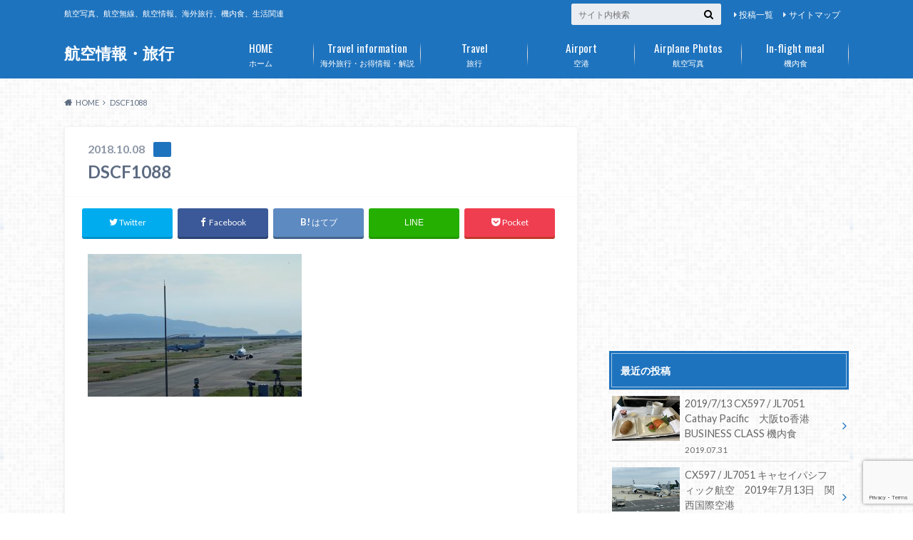

--- FILE ---
content_type: text/html; charset=UTF-8
request_url: https://airportp.com/dscf1088/
body_size: 50278
content:
<!doctype html>
<html lang="ja">

	<head>
		<meta charset="utf-8">

		<meta http-equiv="X-UA-Compatible" content="IE=edge">

		<title>DSCF1088 | 航空情報・旅行</title>

		<meta name="HandheldFriendly" content="True">
		<meta name="MobileOptimized" content="320">
		<meta name="viewport" content="width=device-width, initial-scale=1"/>

		<link rel="pingback" href="https://airportp.com/xmlrpc.php">


<!-- GAタグ -->
<script>
  (function(i,s,o,g,r,a,m){i['GoogleAnalyticsObject']=r;i[r]=i[r]||function(){
  (i[r].q=i[r].q||[]).push(arguments)},i[r].l=1*new Date();a=s.createElement(o),
  m=s.getElementsByTagName(o)[0];a.async=1;a.src=g;m.parentNode.insertBefore(a,m)
  })(window,document,'script','//www.google-analytics.com/analytics.js','ga');

  ga('create', 'UA-130233630-1', 'auto');
  ga('send', 'pageview');

</script>


		<link rel='dns-prefetch' href='//www.google.com' />
<link rel='dns-prefetch' href='//secure.gravatar.com' />
<link rel='dns-prefetch' href='//ajax.googleapis.com' />
<link rel='dns-prefetch' href='//fonts.googleapis.com' />
<link rel='dns-prefetch' href='//maxcdn.bootstrapcdn.com' />
<link rel='dns-prefetch' href='//s.w.org' />
<link rel='dns-prefetch' href='//v0.wordpress.com' />
<link rel="alternate" type="application/rss+xml" title="航空情報・旅行 &raquo; フィード" href="https://airportp.com/feed/" />
<link rel="alternate" type="application/rss+xml" title="航空情報・旅行 &raquo; コメントフィード" href="https://airportp.com/comments/feed/" />
<link rel="alternate" type="application/rss+xml" title="航空情報・旅行 &raquo; DSCF1088 のコメントのフィード" href="https://airportp.com/feed/?attachment_id=345" />
		<script type="text/javascript">
			window._wpemojiSettings = {"baseUrl":"https:\/\/s.w.org\/images\/core\/emoji\/13.0.1\/72x72\/","ext":".png","svgUrl":"https:\/\/s.w.org\/images\/core\/emoji\/13.0.1\/svg\/","svgExt":".svg","source":{"concatemoji":"https:\/\/airportp.com\/wp-includes\/js\/wp-emoji-release.min.js"}};
			!function(e,a,t){var n,r,o,i=a.createElement("canvas"),p=i.getContext&&i.getContext("2d");function s(e,t){var a=String.fromCharCode;p.clearRect(0,0,i.width,i.height),p.fillText(a.apply(this,e),0,0);e=i.toDataURL();return p.clearRect(0,0,i.width,i.height),p.fillText(a.apply(this,t),0,0),e===i.toDataURL()}function c(e){var t=a.createElement("script");t.src=e,t.defer=t.type="text/javascript",a.getElementsByTagName("head")[0].appendChild(t)}for(o=Array("flag","emoji"),t.supports={everything:!0,everythingExceptFlag:!0},r=0;r<o.length;r++)t.supports[o[r]]=function(e){if(!p||!p.fillText)return!1;switch(p.textBaseline="top",p.font="600 32px Arial",e){case"flag":return s([127987,65039,8205,9895,65039],[127987,65039,8203,9895,65039])?!1:!s([55356,56826,55356,56819],[55356,56826,8203,55356,56819])&&!s([55356,57332,56128,56423,56128,56418,56128,56421,56128,56430,56128,56423,56128,56447],[55356,57332,8203,56128,56423,8203,56128,56418,8203,56128,56421,8203,56128,56430,8203,56128,56423,8203,56128,56447]);case"emoji":return!s([55357,56424,8205,55356,57212],[55357,56424,8203,55356,57212])}return!1}(o[r]),t.supports.everything=t.supports.everything&&t.supports[o[r]],"flag"!==o[r]&&(t.supports.everythingExceptFlag=t.supports.everythingExceptFlag&&t.supports[o[r]]);t.supports.everythingExceptFlag=t.supports.everythingExceptFlag&&!t.supports.flag,t.DOMReady=!1,t.readyCallback=function(){t.DOMReady=!0},t.supports.everything||(n=function(){t.readyCallback()},a.addEventListener?(a.addEventListener("DOMContentLoaded",n,!1),e.addEventListener("load",n,!1)):(e.attachEvent("onload",n),a.attachEvent("onreadystatechange",function(){"complete"===a.readyState&&t.readyCallback()})),(n=t.source||{}).concatemoji?c(n.concatemoji):n.wpemoji&&n.twemoji&&(c(n.twemoji),c(n.wpemoji)))}(window,document,window._wpemojiSettings);
		</script>
		<style type="text/css">
img.wp-smiley,
img.emoji {
	display: inline !important;
	border: none !important;
	box-shadow: none !important;
	height: 1em !important;
	width: 1em !important;
	margin: 0 .07em !important;
	vertical-align: -0.1em !important;
	background: none !important;
	padding: 0 !important;
}
</style>
	<link rel='stylesheet' id='wp-block-library-css'  href='https://airportp.com/wp-includes/css/dist/block-library/style.min.css' type='text/css' media='all' />
<style id='wp-block-library-inline-css' type='text/css'>
.has-text-align-justify{text-align:justify;}
</style>
<link rel='stylesheet' id='style-css'  href='https://airportp.com/wp-content/themes/albatros/style.css' type='text/css' media='all' />
<link rel='stylesheet' id='shortcode-css'  href='https://airportp.com/wp-content/themes/albatros/library/css/shortcode.css' type='text/css' media='all' />
<link rel='stylesheet' id='gf_Oswald-css'  href='//fonts.googleapis.com/css?family=Oswald%3A400%2C300%2C700' type='text/css' media='all' />
<link rel='stylesheet' id='gf_Lato-css'  href='//fonts.googleapis.com/css?family=Lato%3A400%2C700%2C400italic%2C700italic' type='text/css' media='all' />
<link rel='stylesheet' id='fontawesome-css'  href='//maxcdn.bootstrapcdn.com/font-awesome/4.6.0/css/font-awesome.min.css' type='text/css' media='all' />
<link rel='stylesheet' id='newpost-catch-css'  href='https://airportp.com/wp-content/plugins/newpost-catch/style.css' type='text/css' media='all' />
<link rel='stylesheet' id='jetpack_css-css'  href='https://airportp.com/wp-content/plugins/jetpack/css/jetpack.css' type='text/css' media='all' />
<script type='text/javascript' src='//ajax.googleapis.com/ajax/libs/jquery/1.12.2/jquery.min.js' id='jquery-js'></script>
<link rel="https://api.w.org/" href="https://airportp.com/wp-json/" /><link rel="alternate" type="application/json" href="https://airportp.com/wp-json/wp/v2/media/345" /><link rel='shortlink' href='https://wp.me/aa79xw-5z' />
<link rel="alternate" type="application/json+oembed" href="https://airportp.com/wp-json/oembed/1.0/embed?url=https%3A%2F%2Fairportp.com%2Fdscf1088%2F" />
<link rel="alternate" type="text/xml+oembed" href="https://airportp.com/wp-json/oembed/1.0/embed?url=https%3A%2F%2Fairportp.com%2Fdscf1088%2F&#038;format=xml" />
<style type='text/css'>img#wpstats{display:none}</style><style type="text/css">
body{color: #5c6b80;}
a{color: #4B99B5;}
a:hover{color: #74B7CF;}
#main .article footer .post-categories li a,#main .article footer .tags a{  background: #4B99B5;  border:1px solid #4B99B5;}
#main .article footer .tags a{color:#4B99B5; background: none;}
#main .article footer .post-categories li a:hover,#main .article footer .tags a:hover{ background:#74B7CF;  border-color:#74B7CF;}
input[type="text"],input[type="password"],input[type="datetime"],input[type="datetime-local"],input[type="date"],input[type="month"],input[type="time"],input[type="week"],input[type="number"],input[type="email"],input[type="url"],input[type="search"],input[type="tel"],input[type="color"],select,textarea,.field { background-color: #eaedf2;}
/*ヘッダー*/
.header{background: #1e73be;}
.header .subnav .site_description,.header .mobile_site_description{color:  #fff;}
.nav li a,.subnav .linklist li a,.subnav .linklist li a:before {color: #fff;}
.nav li a:hover,.subnav .linklist li a:hover{color:#FFFF00;}
.subnav .contactbutton a{background: #235D72;}
.subnav .contactbutton a:hover{background:#3F7E94;}
@media only screen and (min-width: 768px) {
	.nav ul {background: #323944;}
	.nav li ul.sub-menu li a{color: #B0B4BA;}
}
/*メインエリア*/
.byline .cat-name{background: #1e73be; color:  #fff;}
.widgettitle {background: #1e73be; color:  #fff;}
.widget li a:after{color: #1e73be!important;}

/* 投稿ページ吹き出し見出し */
.single .entry-content h2{background: #5C6B80;}
.single .entry-content h2:after{border-top-color:#5C6B80;}
/* リスト要素 */
.entry-content ul li:before{ background: #5C6B80;}
.entry-content ol li:before{ background: #5C6B80;}
/* カテゴリーラベル */
.single .authorbox .author-newpost li .cat-name,.related-box li .cat-name{ background: #1e73be;color:  #fff;}
/* CTA */
.cta-inner{ background: #323944;}
/* ローカルナビ */
.local-nav .title a{ background: #4B99B5;}
.local-nav .current_page_item a{color:#4B99B5;}
/* ランキングバッジ */
ul.wpp-list li a:before{background: #1e73be;color:  #fff;}
/* アーカイブのボタン */
.readmore a{border:1px solid #4B99B5;color:#4B99B5;}
.readmore a:hover{background:#4B99B5;color:#fff;}
/* ボタンの色 */
.btn-wrap a{background: #4B99B5;border: 1px solid #4B99B5;}
.btn-wrap a:hover{background: #74B7CF;}
.btn-wrap.simple a{border:1px solid #4B99B5;color:#4B99B5;}
.btn-wrap.simple a:hover{background:#4B99B5;}
/* コメント */
.blue-btn, .comment-reply-link, #submit { background-color: #4B99B5; }
.blue-btn:hover, .comment-reply-link:hover, #submit:hover, .blue-btn:focus, .comment-reply-link:focus, #submit:focus {background-color: #74B7CF; }
/* サイドバー */
.widget a{text-decoration:none; color:#666;}
.widget a:hover{color:#999;}
/*フッター*/
#footer-top{background-color: #323944; color: #86909E;}
.footer a,#footer-top a{color: #B0B4BA;}
#footer-top .widgettitle{color: #86909E;}
.footer {background-color: #323944;color: #86909E;}
.footer-links li:before{ color: #1e73be;}
/* ページネーション */
.pagination a, .pagination span,.page-links a , .page-links ul > li > span{color: #4B99B5;}
.pagination a:hover, .pagination a:focus,.page-links a:hover, .page-links a:focus{background-color: #4B99B5;}
.pagination .current:hover, .pagination .current:focus{color: #74B7CF;}
</style>
<style type="text/css" id="custom-background-css">
body.custom-background { background-image: url("https://airportp.com/wp-content/themes/albatros/library/images/body_bg01.png"); background-position: left top; background-size: auto; background-repeat: repeat; background-attachment: scroll; }
</style>
	
<!-- Jetpack Open Graph Tags -->
<meta property="og:type" content="article" />
<meta property="og:title" content="DSCF1088" />
<meta property="og:url" content="https://airportp.com/dscf1088/" />
<meta property="og:description" content="詳しくは投稿をご覧ください。" />
<meta property="article:published_time" content="2018-10-08T02:32:35+00:00" />
<meta property="article:modified_time" content="2018-10-08T02:32:35+00:00" />
<meta property="og:site_name" content="航空情報・旅行" />
<meta property="og:image" content="https://airportp.com/wp-content/uploads/2018/10/DSCF1088.jpg" />
<meta property="og:locale" content="ja_JP" />
<meta name="twitter:text:title" content="DSCF1088" />
<meta name="twitter:image" content="https://airportp.com/wp-content/uploads/2018/10/DSCF1088.jpg?w=1400" />
<meta name="twitter:card" content="summary_large_image" />
<meta name="twitter:description" content="詳しくは投稿をご覧ください。" />

<!-- End Jetpack Open Graph Tags -->
<link rel="icon" href="https://airportp.com/wp-content/uploads/2018/07/cropped-dscf0047-32x32.jpg" sizes="32x32" />
<link rel="icon" href="https://airportp.com/wp-content/uploads/2018/07/cropped-dscf0047-192x192.jpg" sizes="192x192" />
<link rel="apple-touch-icon" href="https://airportp.com/wp-content/uploads/2018/07/cropped-dscf0047-180x180.jpg" />
<meta name="msapplication-TileImage" content="https://airportp.com/wp-content/uploads/2018/07/cropped-dscf0047-270x270.jpg" />
			<style type="text/css" id="wp-custom-css">
				h2 {
color: #364e96;/*文字色*/
padding: 0.5em 0;/*上下の余白*/
border-top: solid 3px #364e96;/*上線*/
border-bottom: solid 3px #364e96;/*下線*/
}			</style>
		

	</head>

	<body class="attachment attachment-template-default single single-attachment postid-345 attachmentid-345 attachment-jpeg custom-background">

		<div id="container">

					
			<header class="header" role="banner">

				<div id="inner-header" class="wrap cf">


					
<div id="logo">
																		<p class="h1 text"><a href="https://airportp.com">航空情報・旅行</a></p>
											</div>					
					
					<div class="subnav cf">
										<p class="site_description">航空写真、航空無線、航空情報、海外旅行、機内食、生活関連</p>
										
										
					<ul id="menu-%e3%82%b5%e3%83%96%e3%83%8a%e3%83%93" class="linklist"><li id="menu-item-603" class="menu-item menu-item-type-post_type menu-item-object-page menu-item-603"><a href="https://airportp.com/%e6%8a%95%e7%a8%bf%e4%b8%80%e8%a6%a7/">投稿一覧</a></li>
<li id="menu-item-604" class="menu-item menu-item-type-post_type menu-item-object-page menu-item-604"><a href="https://airportp.com/%e3%82%b5%e3%82%a4%e3%83%88%e3%83%9e%e3%83%83%e3%83%97/">サイトマップ</a></li>
</ul>					
					<form role="search" method="get" id="searchform" class="searchform" action="https://airportp.com/">
    <div>
        <label for="s" class="screen-reader-text"></label>
        <input type="search" id="s" name="s" value="" placeholder="サイト内検索" /><button type="submit" id="searchsubmit" ><i class="fa fa-search"></i></button>
    </div>
</form>					</div>

					<nav id="g_nav" role="navigation">
						<ul id="menu-%e3%83%a1%e3%83%8b%e3%83%a5%e3%83%bc" class="nav top-nav cf"><li id="menu-item-213" class="menu-item menu-item-type-custom menu-item-object-custom menu-item-home menu-item-213"><a href="https://airportp.com">ホーム<span class="gf">HOME</span></a></li>
<li id="menu-item-645" class="menu-item menu-item-type-post_type menu-item-object-page menu-item-645"><a href="https://airportp.com/%e6%b5%b7%e5%a4%96%e6%97%85%e8%a1%8c%e3%83%bb%e3%81%8a%e5%be%97%e6%83%85%e5%a0%b1%e3%83%bb%e8%a7%a3%e8%aa%ac/">海外旅行・お得情報・解説<span class="gf">Travel information</span></a></li>
<li id="menu-item-262" class="menu-item menu-item-type-taxonomy menu-item-object-category menu-item-has-children menu-item-262"><a href="https://airportp.com/category/%e6%97%85%e8%a1%8c/">旅行<span class="gf">Travel</span></a>
<ul class="sub-menu">
	<li id="menu-item-263" class="menu-item menu-item-type-taxonomy menu-item-object-category menu-item-263"><a href="https://airportp.com/category/%e6%97%85%e8%a1%8c/%e9%a6%99%e6%b8%af/">香港</a></li>
</ul>
</li>
<li id="menu-item-660" class="menu-item menu-item-type-taxonomy menu-item-object-category menu-item-has-children menu-item-660"><a href="https://airportp.com/category/%e7%a9%ba%e6%b8%af/">空港<span class="gf">Airport</span></a>
<ul class="sub-menu">
	<li id="menu-item-661" class="menu-item menu-item-type-taxonomy menu-item-object-category menu-item-661"><a href="https://airportp.com/category/%e7%a9%ba%e6%b8%af/%e9%96%a2%e8%a5%bf%e5%9b%bd%e9%9a%9b%e7%a9%ba%e6%b8%af/">関西国際空港</a></li>
</ul>
</li>
<li id="menu-item-216" class="menu-item menu-item-type-taxonomy menu-item-object-category menu-item-has-children menu-item-216"><a href="https://airportp.com/category/%e8%88%aa%e7%a9%ba%e5%86%99%e7%9c%9f/">航空写真<span class="gf">Airplane Photos</span></a>
<ul class="sub-menu">
	<li id="menu-item-254" class="menu-item menu-item-type-taxonomy menu-item-object-category menu-item-254"><a href="https://airportp.com/category/%e8%88%aa%e7%a9%ba%e5%86%99%e7%9c%9f/cathay-dragon/">Cathay Dragon</a></li>
	<li id="menu-item-255" class="menu-item menu-item-type-taxonomy menu-item-object-category menu-item-255"><a href="https://airportp.com/category/%e8%88%aa%e7%a9%ba%e5%86%99%e7%9c%9f/korean-air/">KOREAN AIR</a></li>
	<li id="menu-item-259" class="menu-item menu-item-type-taxonomy menu-item-object-category menu-item-259"><a href="https://airportp.com/category/%e8%88%aa%e7%a9%ba%e5%86%99%e7%9c%9f/cathay-pacific/">Cathay Pacific</a></li>
	<li id="menu-item-260" class="menu-item menu-item-type-taxonomy menu-item-object-category menu-item-260"><a href="https://airportp.com/category/%e8%88%aa%e7%a9%ba%e5%86%99%e7%9c%9f/%e5%8e%a6%e9%96%80%e8%88%aa%e7%a9%ba-%e8%88%aa%e7%a9%ba%e5%86%99%e7%9c%9f/">厦門航空</a></li>
	<li id="menu-item-612" class="menu-item menu-item-type-taxonomy menu-item-object-category menu-item-612"><a href="https://airportp.com/category/%e8%88%aa%e7%a9%ba%e5%86%99%e7%9c%9f/%e6%97%a5%e6%9c%ac%e8%88%aa%e7%a9%ba-%e8%88%aa%e7%a9%ba%e5%86%99%e7%9c%9f/">日本航空</a></li>
	<li id="menu-item-668" class="menu-item menu-item-type-taxonomy menu-item-object-category menu-item-668"><a href="https://airportp.com/category/%e8%88%aa%e7%a9%ba%e5%86%99%e7%9c%9f/thai%e8%88%aa%e7%a9%ba/">THAI航空</a></li>
</ul>
</li>
<li id="menu-item-281" class="menu-item menu-item-type-taxonomy menu-item-object-category menu-item-has-children menu-item-281"><a href="https://airportp.com/category/%e6%a9%9f%e5%86%85%e9%a3%9f/">機内食<span class="gf">In-flight meal</span></a>
<ul class="sub-menu">
	<li id="menu-item-282" class="menu-item menu-item-type-taxonomy menu-item-object-category menu-item-282"><a href="https://airportp.com/category/%e6%a9%9f%e5%86%85%e9%a3%9f/%e5%8e%a6%e9%96%80%e8%88%aa%e7%a9%ba/">厦門航空</a></li>
	<li id="menu-item-287" class="menu-item menu-item-type-taxonomy menu-item-object-category menu-item-287"><a href="https://airportp.com/category/%e6%a9%9f%e5%86%85%e9%a3%9f/cathay-dragon-%e6%a9%9f%e5%86%85%e9%a3%9f/">Cathay Dragon</a></li>
	<li id="menu-item-291" class="menu-item menu-item-type-taxonomy menu-item-object-category menu-item-291"><a href="https://airportp.com/category/%e6%a9%9f%e5%86%85%e9%a3%9f/cathay-pacific-%e6%a9%9f%e5%86%85%e9%a3%9f/">Cathay Pacific</a></li>
	<li id="menu-item-594" class="menu-item menu-item-type-taxonomy menu-item-object-category menu-item-594"><a href="https://airportp.com/category/%e6%a9%9f%e5%86%85%e9%a3%9f/%e6%97%a5%e6%9c%ac%e8%88%aa%e7%a9%ba/">日本航空</a></li>
</ul>
</li>
</ul>
					</nav>

				</div>

			</header>


<div id="breadcrumb" class="breadcrumb inner wrap cf"><ul itemscope itemtype="http://schema.org/BreadcrumbList"><li itemprop="itemListElement" itemscope itemtype="http://schema.org/ListItem" class="bc_homelink"><a itemprop="item" href="https://airportp.com/"><span itemprop="name">HOME</span></a><meta itemprop="position" content="1" /></li><li itemprop="itemListElement" itemscope itemtype="http://schema.org/ListItem" class="bc_posttitle"><span itemprop="name">DSCF1088</span><meta itemprop="position" content="3" /></li></ul></div>

			<div id="content">

				<div id="inner-content" class="wrap cf">

					<main id="main" class="m-all t-2of3 d-5of7 cf" role="main">

						

		              <article id="post-345" class="post-345 attachment type-attachment status-inherit hentry article cf" role="article">
		
		                <header class="article-header entry-header">
		                  <p class="byline entry-meta vcard">
			                		
							<span class="date entry-date updated" itemprop="datePublished" datetime="2018-10-08">2018.10.08</span>
			                <span class="cat-name cat-id-"></span>
			                <span class="author" style="display: none;"><span class="fn">root</span></span>
		
		                  </p>
		
		
		                  <h1 class="entry-title single-title" itemprop="headline" rel="bookmark">DSCF1088</h1>
		
		                </header>
		
						
												
<div class="share short">

<div class="sns">
<ul class="cf">

<li class="twitter"> 
<a target="blank" href="//twitter.com/intent/tweet?url=https%3A%2F%2Fairportp.com%2Fdscf1088%2F&text=DSCF1088&tw_p=tweetbutton" onclick="window.open(this.href, 'tweetwindow', 'width=550, height=450,personalbar=0,toolbar=0,scrollbars=1,resizable=1'); return false;"><i class="fa fa-twitter"></i><span class="text">Twitter</span><span class="count"></span></a>
</li>

<li class="facebook">
<a href="http://www.facebook.com/sharer.php?src=bm&u=https%3A%2F%2Fairportp.com%2Fdscf1088%2F&t=" onclick="javascript:window.open(this.href, '', 'menubar=no,toolbar=no,resizable=yes,scrollbars=yes,height=300,width=600');return false;"><i class="fa fa-facebook"></i>
<span class="text">Facebook</span><span class="count"></span></a>
</li>

<li class="hatebu">       
<a href="//b.hatena.ne.jp/add?mode=confirm&url=https://airportp.com/dscf1088/&title=DSCF1088" onclick="window.open(this.href, 'HBwindow', 'width=600, height=400, menubar=no, toolbar=no, scrollbars=yes'); return false;" target="_blank"><span class="text">はてブ</span><span class="count"></span></a>
</li>

<li class="line">
<a href="//line.me/R/msg/text/?%0Ahttps%3A%2F%2Fairportp.com%2Fdscf1088%2F"><span>LINE</span></a>
</li>     

<li class="pocket">
<a href="//getpocket.com/edit?url=https://airportp.com/dscf1088/&title=DSCF1088" onclick="window.open(this.href, 'FBwindow', 'width=550, height=350, menubar=no, toolbar=no, scrollbars=yes'); return false;"><i class="fa fa-get-pocket"></i><span class="text">Pocket</span><span class="count"></span></a></li>
</ul>
</div> 


</div>						
						
		                <section class="entry-content cf" itemprop="articleBody">

						

						<p class="attachment"><a href='https://airportp.com/wp-content/uploads/2018/10/DSCF1088.jpg'><img width="300" height="200" src="https://airportp.com/wp-content/uploads/2018/10/DSCF1088-300x200.jpg" class="attachment-medium size-medium" alt="" loading="lazy" srcset="https://airportp.com/wp-content/uploads/2018/10/DSCF1088-300x200.jpg 300w, https://airportp.com/wp-content/uploads/2018/10/DSCF1088-768x512.jpg 768w, https://airportp.com/wp-content/uploads/2018/10/DSCF1088-1024x683.jpg 1024w" sizes="(max-width: 300px) 100vw, 300px" /></a></p>

													<div class="add">
								<div id="custom_html-6" class="widget_text widget widget_custom_html"><div class="textwidget custom-html-widget"><script async src="//pagead2.googlesyndication.com/pagead/js/adsbygoogle.js"></script>
<!-- WordPress航空 -->
<ins class="adsbygoogle"
     style="display:block"
     data-ad-client="ca-pub-5602653740201803"
     data-ad-slot="1978530340"
     data-ad-format="auto"
     data-full-width-responsive="true"></ins>
<script>
(adsbygoogle = window.adsbygoogle || []).push({});
</script></div></div>							</div>
						
		                </section>

												
						



						

												<div class="sharewrap">
										            <h3>シェア！</h3>
													
<div class="share">

<div class="sns">
<ul class="cf">

<li class="twitter"> 
<a target="blank" href="//twitter.com/intent/tweet?url=https%3A%2F%2Fairportp.com%2Fdscf1088%2F&text=DSCF1088&tw_p=tweetbutton" onclick="window.open(this.href, 'tweetwindow', 'width=550, height=450,personalbar=0,toolbar=0,scrollbars=1,resizable=1'); return false;"><i class="fa fa-twitter"></i><span class="text">Twitter</span><span class="count"></span></a>
</li>

<li class="facebook">
<a href="http://www.facebook.com/sharer.php?src=bm&u=https%3A%2F%2Fairportp.com%2Fdscf1088%2F&t=DSCF1088" onclick="javascript:window.open(this.href, '', 'menubar=no,toolbar=no,resizable=yes,scrollbars=yes,height=300,width=600');return false;"><i class="fa fa-facebook"></i>
<span class="text">Facebook</span><span class="count"></span></a>
</li>

<li class="hatebu">       
<a href="//b.hatena.ne.jp/add?mode=confirm&url=https://airportp.com/dscf1088/&title=DSCF1088" onclick="window.open(this.href, 'HBwindow', 'width=600, height=400, menubar=no, toolbar=no, scrollbars=yes'); return false;" target="_blank"><span class="text">はてブ</span><span class="count"></span></a>
</li>

<li class="line">
<a href="//line.me/R/msg/text/?DSCF1088%0Ahttps%3A%2F%2Fairportp.com%2Fdscf1088%2F"><span class="text">LINE</span></a>
</li>     

<li class="pocket">
<a href="//getpocket.com/edit?url=https://airportp.com/dscf1088/&title=DSCF1088" onclick="window.open(this.href, 'FBwindow', 'width=550, height=350, menubar=no, toolbar=no, scrollbars=yes'); return false;"><i class="fa fa-get-pocket"></i><span class="text">Pocket</span><span class="count"></span></a></li>


<li class="feedly">
<a href="https://feedly.com/i/subscription/feed/https%3A%2F%2Fairportp.com%2Ffeed%2F"  target="blank"><i class="fa fa-rss"></i><span class="text">feedly</span><span class="count"></span></a></li>    
</ul>
</div>
</div>						</div>
												
						
						

  
  	<div id="respond" class="comment-respond">
		<h3 id="reply-title" class="comment-reply-title">コメントを残す <small><a rel="nofollow" id="cancel-comment-reply-link" href="/dscf1088/#respond" style="display:none;">コメントをキャンセル</a></small></h3><form action="https://airportp.com/wp-comments-post.php" method="post" id="commentform" class="comment-form" novalidate><p class="comment-notes"><span id="email-notes">メールアドレスが公開されることはありません。</span> <span class="required">*</span> が付いている欄は必須項目です</p><p class="comment-form-comment"><label for="comment">コメント</label> <textarea id="comment" name="comment" cols="45" rows="8" maxlength="65525" required="required"></textarea></p><p class="comment-form-author"><label for="author">名前 <span class="required">*</span></label> <input id="author" name="author" type="text" value="" size="30" maxlength="245" required='required' /></p>
<p class="comment-form-email"><label for="email">メール <span class="required">*</span></label> <input id="email" name="email" type="email" value="" size="30" maxlength="100" aria-describedby="email-notes" required='required' /></p>
<p class="comment-form-url"><label for="url">サイト</label> <input id="url" name="url" type="url" value="" size="30" maxlength="200" /></p>
<p class="comment-form-cookies-consent"><input id="wp-comment-cookies-consent" name="wp-comment-cookies-consent" type="checkbox" value="yes" /> <label for="wp-comment-cookies-consent">次回のコメントで使用するためブラウザーに自分の名前、メールアドレス、サイトを保存する。</label></p>
<p class="comment-subscription-form"><input type="checkbox" name="subscribe_blog" id="subscribe_blog" value="subscribe" style="width: auto; -moz-appearance: checkbox; -webkit-appearance: checkbox;" /> <label class="subscribe-label" id="subscribe-blog-label" for="subscribe_blog">新しい投稿をメールで受け取る</label></p><p class="form-submit"><input name="submit" type="submit" id="submit" class="submit" value="コメントを送信" /> <input type='hidden' name='comment_post_ID' value='345' id='comment_post_ID' />
<input type='hidden' name='comment_parent' id='comment_parent' value='0' />
</p><div class="inv-recaptcha-holder"></div></form>	</div><!-- #respond -->
	

		                <footer class="article-footer">

							<div class="category-newpost-wrap">
							<h3>の最新記事</h3>
														<ul class="category-newpost cf">
																					<li class="cf"><span class="date">2019.07.31</span><a href="https://airportp.com/2019-7-13-cx597-jl7051-cathay-pacific%e3%80%80%e5%a4%a7%e9%98%aato%e9%a6%99%e6%b8%af%e3%80%80business-class-%e6%a9%9f%e5%86%85%e9%a3%9f/" title="2019/7/13 CX597 / JL7051 Cathay Pacific　大阪to香港　BUSINESS CLASS 機内食"> 2019/7/13 CX597 / JL7051 Cathay Pacific　大阪to香港　BUSINESS CLASS 機内食</a></li>
														<li class="cf"><span class="date">2019.07.31</span><a href="https://airportp.com/cx597-jl7051-%e3%82%ad%e3%83%a3%e3%82%bb%e3%82%a4%e3%83%91%e3%82%b7%e3%83%95%e3%82%a3%e3%83%83%e3%82%af%e8%88%aa%e7%a9%ba%e3%80%802019%e5%b9%b47%e6%9c%8813%e6%97%a5%e3%80%80%e9%96%a2%e8%a5%bf/" title="CX597 / JL7051 キャセイパシフィック航空　2019年7月13日　関西国際空港"> CX597 / JL7051 キャセイパシフィック航空　2019年7月13日　関西国際空港</a></li>
														<li class="cf"><span class="date">2019.07.03</span><a href="https://airportp.com/tg623-%e3%82%bf%e3%82%a4%e5%9b%bd%e9%9a%9b%e8%88%aa%e7%a9%ba%e3%80%802019%e5%b9%b46%e6%9c%8828%e6%97%a5%e3%80%80%e9%96%a2%e8%a5%bf%e5%9b%bd%e9%9a%9b%e7%a9%ba%e6%b8%af/" title="TG623 タイ国際航空　2019年6月28日　関西国際空港"> TG623 タイ国際航空　2019年6月28日　関西国際空港</a></li>
														<li class="cf"><span class="date">2018.12.18</span><a href="https://airportp.com/%e5%8f%b0%e6%b9%be%e6%97%85%e8%a1%8c%e3%80%802018%e5%b9%b411%e6%9c%8823%e6%97%a5-24%e6%97%a5%e2%91%a0/" title="台湾旅行　2018年11月23日-24日①"> 台湾旅行　2018年11月23日-24日①</a></li>
														<li class="cf"><span class="date">2018.12.18</span><a href="https://airportp.com/b-hns-%e3%82%ad%e3%83%a3%e3%82%bb%e3%82%a4%e3%83%91%e3%82%b7%e3%83%95%e3%82%a3%e3%83%83%e3%82%af%e8%88%aa%e7%a9%ba%e3%80%802018%e5%b9%b410%e6%9c%887%e6%97%a5%e3%80%80%e9%96%a2%e8%a5%bf%e5%9b%bd/" title="B-HNS キャセイパシフィック航空　2018年10月7日　関西国際空港"> B-HNS キャセイパシフィック航空　2018年10月7日　関西国際空港</a></li>
																					</ul>
							</div>
	
			                			
			                		
		                </footer>
						
		              </article>
		

						<div class="authorbox">
						
							<div class="np-post">	
								<div class="navigation">
																								</div>
							</div>
						</div>



	
			  <div class="related-box original-related cf">
    <div class="inbox">
	    <h2 class="related-h h_ttl"><span class="gf">RECOMMEND</span>こちらの記事も人気です。</h2>
		    <div class="related-post">
				<ul class="related-list cf">

  	        <li rel="bookmark" title="Cathay Pacific　2017年8月12日">
		        <a href="https://airportp.com/cathay-pacific/" rel=\"bookmark" title="Cathay Pacific　2017年8月12日" class="title">
		        	<figure class="eyecatch">
	        	                <img width="267" height="200" src="https://airportp.com/wp-content/uploads/2018/07/img_2448.jpg" class="attachment-home-thum size-home-thum wp-post-image" alt="" loading="lazy" srcset="https://airportp.com/wp-content/uploads/2018/07/img_2448.jpg 4032w, https://airportp.com/wp-content/uploads/2018/07/img_2448-300x225.jpg 300w, https://airportp.com/wp-content/uploads/2018/07/img_2448-768x576.jpg 768w, https://airportp.com/wp-content/uploads/2018/07/img_2448-1024x768.jpg 1024w, https://airportp.com/wp-content/uploads/2018/07/img_2448-800x600.jpg 800w" sizes="(max-width: 267px) 100vw, 267px" />	        		            </figure>
					<span class="cat-name">Cathay Pacific</span>
					<time class="date">2017.8.13</time>
					<h3 class="ttl">
Cathay Pacific　2017年8月12日					</h3>
				</a>
	        </li>
  	        <li rel="bookmark" title="香港旅行　廈門to香港　2018年7月27日ー28日①　いざ香港へ">
		        <a href="https://airportp.com/%e9%a6%99%e6%b8%af%e6%97%85%e8%a1%8c%e3%80%80%e5%bb%88%e9%96%80to%e9%a6%99%e6%b8%af%e3%80%802018%e5%b9%b47%e6%9c%8827%e6%97%a5%e3%83%bc28%e6%97%a5%e2%91%a0/" rel=\"bookmark" title="香港旅行　廈門to香港　2018年7月27日ー28日①　いざ香港へ" class="title">
		        	<figure class="eyecatch">
	        	                <img width="267" height="200" src="https://airportp.com/wp-content/uploads/2018/07/img_0468.jpg" class="attachment-home-thum size-home-thum wp-post-image" alt="" loading="lazy" srcset="https://airportp.com/wp-content/uploads/2018/07/img_0468.jpg 4032w, https://airportp.com/wp-content/uploads/2018/07/img_0468-300x225.jpg 300w, https://airportp.com/wp-content/uploads/2018/07/img_0468-768x576.jpg 768w, https://airportp.com/wp-content/uploads/2018/07/img_0468-1024x768.jpg 1024w, https://airportp.com/wp-content/uploads/2018/07/img_0468-800x600.jpg 800w" sizes="(max-width: 267px) 100vw, 267px" />	        		            </figure>
					<span class="cat-name">香港</span>
					<time class="date">2018.7.31</time>
					<h3 class="ttl">
香港旅行　廈門to香港　2018年7月27日ー28日①　いざ香港へ					</h3>
				</a>
	        </li>
  	        <li rel="bookmark" title="香港旅行　2018年7月27日ー28日⑤　 尖沙咀站周辺">
		        <a href="https://airportp.com/%e9%a6%99%e6%b8%af%e6%97%85%e8%a1%8c%e3%80%802018%e5%b9%b47%e6%9c%8827%e6%97%a5%e3%83%bc28%e6%97%a5%e2%91%a4%e3%80%80-%e5%b0%96%e6%b2%99%e5%92%80%e7%ab%99%e5%91%a8%e8%be%ba/" rel=\"bookmark" title="香港旅行　2018年7月27日ー28日⑤　 尖沙咀站周辺" class="title">
		        	<figure class="eyecatch">
	        	                <img width="150" height="200" src="https://airportp.com/wp-content/uploads/2018/07/img_0499.jpg" class="attachment-home-thum size-home-thum wp-post-image" alt="" loading="lazy" srcset="https://airportp.com/wp-content/uploads/2018/07/img_0499.jpg 3024w, https://airportp.com/wp-content/uploads/2018/07/img_0499-225x300.jpg 225w, https://airportp.com/wp-content/uploads/2018/07/img_0499-768x1024.jpg 768w, https://airportp.com/wp-content/uploads/2018/07/img_0499-800x1067.jpg 800w" sizes="(max-width: 150px) 100vw, 150px" />	        		            </figure>
					<span class="cat-name">香港</span>
					<time class="date">2018.8.5</time>
					<h3 class="ttl">
香港旅行　2018年7月27日ー28日⑤　 尖沙咀站周辺					</h3>
				</a>
	        </li>
  	        <li rel="bookmark" title="HS-THL タイ国際航空　2018年10月7日　関西国際空港">
		        <a href="https://airportp.com/hs-thl-%e3%82%bf%e3%82%a4%e5%9b%bd%e9%9a%9b%e8%88%aa%e7%a9%ba%e3%80%802018%e5%b9%b410%e6%9c%887%e6%97%a5%e3%80%80%e9%96%a2%e8%a5%bf%e5%9b%bd%e9%9a%9b%e7%a9%ba%e6%b8%af/" rel=\"bookmark" title="HS-THL タイ国際航空　2018年10月7日　関西国際空港" class="title">
		        	<figure class="eyecatch">
	        	                <img width="300" height="200" src="https://airportp.com/wp-content/uploads/2018/10/DSCF1149.jpg" class="attachment-home-thum size-home-thum wp-post-image" alt="" loading="lazy" srcset="https://airportp.com/wp-content/uploads/2018/10/DSCF1149.jpg 4896w, https://airportp.com/wp-content/uploads/2018/10/DSCF1149-300x200.jpg 300w, https://airportp.com/wp-content/uploads/2018/10/DSCF1149-768x512.jpg 768w, https://airportp.com/wp-content/uploads/2018/10/DSCF1149-1024x683.jpg 1024w" sizes="(max-width: 300px) 100vw, 300px" />	        		            </figure>
					<span class="cat-name">THAI航空</span>
					<time class="date">2018.12.18</time>
					<h3 class="ttl">
HS-THL タイ国際航空　2018年10月7日　関西国際空港					</h3>
				</a>
	        </li>
  	        <li rel="bookmark" title="日本航空　台湾桃園国際空港→関西国際空港　JL816便">
		        <a href="https://airportp.com/%e6%97%a5%e6%9c%ac%e8%88%aa%e7%a9%ba%e3%80%80%e5%8f%b0%e6%b9%be%e6%a1%83%e5%9c%92%e5%9b%bd%e9%9a%9b%e7%a9%ba%e6%b8%af%e2%86%92%e9%96%a2%e8%a5%bf%e5%9b%bd%e9%9a%9b%e7%a9%ba%e6%b8%af%e3%80%80jl816/" rel=\"bookmark" title="日本航空　台湾桃園国際空港→関西国際空港　JL816便" class="title">
		        	<figure class="eyecatch">
	        	                <img width="267" height="200" src="https://airportp.com/wp-content/uploads/2018/11/img_0602.jpg" class="attachment-home-thum size-home-thum wp-post-image" alt="" loading="lazy" srcset="https://airportp.com/wp-content/uploads/2018/11/img_0602.jpg 4032w, https://airportp.com/wp-content/uploads/2018/11/img_0602-300x225.jpg 300w, https://airportp.com/wp-content/uploads/2018/11/img_0602-768x576.jpg 768w, https://airportp.com/wp-content/uploads/2018/11/img_0602-1024x768.jpg 1024w" sizes="(max-width: 267px) 100vw, 267px" />	        		            </figure>
					<span class="cat-name">日本航空</span>
					<time class="date">2018.12.2</time>
					<h3 class="ttl">
日本航空　台湾桃園国際空港→関西国際空港　JL816便					</h3>
				</a>
	        </li>
  	        <li rel="bookmark" title="TG623 タイ国際航空　2019年6月28日　関西国際空港">
		        <a href="https://airportp.com/tg623-%e3%82%bf%e3%82%a4%e5%9b%bd%e9%9a%9b%e8%88%aa%e7%a9%ba%e3%80%802019%e5%b9%b46%e6%9c%8828%e6%97%a5%e3%80%80%e9%96%a2%e8%a5%bf%e5%9b%bd%e9%9a%9b%e7%a9%ba%e6%b8%af/" rel=\"bookmark" title="TG623 タイ国際航空　2019年6月28日　関西国際空港" class="title">
		        	<figure class="eyecatch">
	        	                <img width="300" height="200" src="https://airportp.com/wp-content/uploads/2019/08/img_2666-300x200.jpg" class="attachment-home-thum size-home-thum wp-post-image" alt="" loading="lazy" />	        		            </figure>
					<span class="cat-name">THAI航空</span>
					<time class="date">2019.7.3</time>
					<h3 class="ttl">
TG623 タイ国際航空　2019年6月28日　関西国際空港					</h3>
				</a>
	        </li>
  	        <li rel="bookmark" title="香港旅行　廈門to香港　2018年7月27日ー28日③　MTR切符購入">
		        <a href="https://airportp.com/%e9%a6%99%e6%b8%af%e6%97%85%e8%a1%8c%e3%80%80%e5%bb%88%e9%96%80to%e9%a6%99%e6%b8%af%e3%80%802018%e5%b9%b47%e6%9c%8827%e6%97%a5%e3%83%bc28%e6%97%a5%e2%91%a2/" rel=\"bookmark" title="香港旅行　廈門to香港　2018年7月27日ー28日③　MTR切符購入" class="title">
		        	<figure class="eyecatch">
	        	                <img width="267" height="200" src="https://airportp.com/wp-content/uploads/2018/07/img_0475-e1533208702186.jpg" class="attachment-home-thum size-home-thum wp-post-image" alt="" loading="lazy" srcset="https://airportp.com/wp-content/uploads/2018/07/img_0475-e1533208702186.jpg 4032w, https://airportp.com/wp-content/uploads/2018/07/img_0475-e1533208702186-300x225.jpg 300w, https://airportp.com/wp-content/uploads/2018/07/img_0475-e1533208702186-768x576.jpg 768w, https://airportp.com/wp-content/uploads/2018/07/img_0475-e1533208702186-1024x768.jpg 1024w" sizes="(max-width: 267px) 100vw, 267px" />	        		            </figure>
					<span class="cat-name">香港</span>
					<time class="date">2018.8.2</time>
					<h3 class="ttl">
香港旅行　廈門to香港　2018年7月27日ー28日③　MTR切符購入					</h3>
				</a>
	        </li>
  	        <li rel="bookmark" title="日本航空　関西国際空港→台湾桃園国際空港　JL813便">
		        <a href="https://airportp.com/%e6%97%a5%e6%9c%ac%e8%88%aa%e7%a9%ba%e3%80%80%e9%96%a2%e8%a5%bf%e5%9b%bd%e9%9a%9b%e7%a9%ba%e6%b8%af%e2%86%92%e5%8f%b0%e6%b9%be%e6%a1%83%e5%9c%92%e5%9b%bd%e9%9a%9b%e7%a9%ba%e6%b8%af%e3%80%80jl813-2/" rel=\"bookmark" title="日本航空　関西国際空港→台湾桃園国際空港　JL813便" class="title">
		        	<figure class="eyecatch">
	        	                <img width="267" height="200" src="https://airportp.com/wp-content/uploads/2018/11/img_0393.jpg" class="attachment-home-thum size-home-thum wp-post-image" alt="" loading="lazy" srcset="https://airportp.com/wp-content/uploads/2018/11/img_0393.jpg 4032w, https://airportp.com/wp-content/uploads/2018/11/img_0393-300x225.jpg 300w, https://airportp.com/wp-content/uploads/2018/11/img_0393-768x576.jpg 768w, https://airportp.com/wp-content/uploads/2018/11/img_0393-1024x768.jpg 1024w" sizes="(max-width: 267px) 100vw, 267px" />	        		            </figure>
					<span class="cat-name">日本航空</span>
					<time class="date">2018.12.2</time>
					<h3 class="ttl">
日本航空　関西国際空港→台湾桃園国際空港　JL813便					</h3>
				</a>
	        </li>
  
  			</ul>
	    </div>
    </div>
</div>
  	

						
						

					</main>

									<div id="sidebar1" class="sidebar m-all t-1of3 d-2of7 last-col cf" role="complementary">
					
					 
					
											<div class="add">
							<div id="custom_html-4" class="widget_text widget widget_custom_html"><div class="textwidget custom-html-widget"><script async src="//pagead2.googlesyndication.com/pagead/js/adsbygoogle.js"></script>
<!-- WordPress航空 -->
<ins class="adsbygoogle"
     style="display:block"
     data-ad-client="ca-pub-5602653740201803"
     data-ad-slot="1978530340"
     data-ad-format="auto"
     data-full-width-responsive="true"></ins>
<script>
(adsbygoogle = window.adsbygoogle || []).push({});
</script></div></div>						</div>
										
										
					
											<div id="recent-posts-6" class="widget widget_recent_entries"><h4 class="widgettitle"><span>最近の投稿</span></h4>			<ul>
								
				<li class="cf">
					<a class="cf" href="https://airportp.com/2019-7-13-cx597-jl7051-cathay-pacific%e3%80%80%e5%a4%a7%e9%98%aato%e9%a6%99%e6%b8%af%e3%80%80business-class-%e6%a9%9f%e5%86%85%e9%a3%9f/" title="2019/7/13 CX597 / JL7051 Cathay Pacific　大阪to香港　BUSINESS CLASS 機内食">
												<figure class="eyecatch">
							<img width="300" height="200" src="https://airportp.com/wp-content/uploads/2019/07/img_2980-300x200.jpg" class="attachment-home-thum size-home-thum wp-post-image" alt="" loading="lazy" />						</figure>
												2019/7/13 CX597 / JL7051 Cathay Pacific　大阪to香港　BUSINESS CLASS 機内食						<span class="date">2019.07.31</span>					</a>
				</li>
								
				<li class="cf">
					<a class="cf" href="https://airportp.com/cx597-jl7051-%e3%82%ad%e3%83%a3%e3%82%bb%e3%82%a4%e3%83%91%e3%82%b7%e3%83%95%e3%82%a3%e3%83%83%e3%82%af%e8%88%aa%e7%a9%ba%e3%80%802019%e5%b9%b47%e6%9c%8813%e6%97%a5%e3%80%80%e9%96%a2%e8%a5%bf/" title="CX597 / JL7051 キャセイパシフィック航空　2019年7月13日　関西国際空港">
												<figure class="eyecatch">
							<img width="300" height="200" src="https://airportp.com/wp-content/uploads/2019/07/img_2966-300x200.jpg" class="attachment-home-thum size-home-thum wp-post-image" alt="" loading="lazy" />						</figure>
												CX597 / JL7051 キャセイパシフィック航空　2019年7月13日　関西国際空港						<span class="date">2019.07.31</span>					</a>
				</li>
								
				<li class="cf">
					<a class="cf" href="https://airportp.com/tg623-%e3%82%bf%e3%82%a4%e5%9b%bd%e9%9a%9b%e8%88%aa%e7%a9%ba%e3%80%802019%e5%b9%b46%e6%9c%8828%e6%97%a5%e3%80%80%e9%96%a2%e8%a5%bf%e5%9b%bd%e9%9a%9b%e7%a9%ba%e6%b8%af/" title="TG623 タイ国際航空　2019年6月28日　関西国際空港">
												<figure class="eyecatch">
							<img width="300" height="200" src="https://airportp.com/wp-content/uploads/2019/08/img_2666-300x200.jpg" class="attachment-home-thum size-home-thum wp-post-image" alt="" loading="lazy" />						</figure>
												TG623 タイ国際航空　2019年6月28日　関西国際空港						<span class="date">2019.07.03</span>					</a>
				</li>
								
				<li class="cf">
					<a class="cf" href="https://airportp.com/%e5%8f%b0%e6%b9%be%e6%97%85%e8%a1%8c%e3%80%802018%e5%b9%b411%e6%9c%8823%e6%97%a5-24%e6%97%a5%e2%91%a0/" title="台湾旅行　2018年11月23日-24日①">
												<figure class="eyecatch">
							<img width="267" height="200" src="https://airportp.com/wp-content/uploads/2018/11/img_0396.jpg" class="attachment-home-thum size-home-thum wp-post-image" alt="" loading="lazy" srcset="https://airportp.com/wp-content/uploads/2018/11/img_0396.jpg 4032w, https://airportp.com/wp-content/uploads/2018/11/img_0396-300x225.jpg 300w, https://airportp.com/wp-content/uploads/2018/11/img_0396-768x576.jpg 768w, https://airportp.com/wp-content/uploads/2018/11/img_0396-1024x768.jpg 1024w" sizes="(max-width: 267px) 100vw, 267px" />						</figure>
												台湾旅行　2018年11月23日-24日①						<span class="date">2018.12.18</span>					</a>
				</li>
							</ul>
			 
			</div><div id="tag_cloud-7" class="widget widget_tag_cloud"><h4 class="widgettitle"><span>タグ</span></h4><div class="tagcloud"><a href="https://airportp.com/tag/ana/" class="tag-cloud-link tag-link-12 tag-link-position-1" style="font-size: 13.675675675676pt;" aria-label="ANA (3個の項目)">ANA</a>
<a href="https://airportp.com/tag/ana-wings/" class="tag-cloud-link tag-link-13 tag-link-position-2" style="font-size: 8pt;" aria-label="ANA Wings (1個の項目)">ANA Wings</a>
<a href="https://airportp.com/tag/cathay-dragon/" class="tag-cloud-link tag-link-18 tag-link-position-3" style="font-size: 17.081081081081pt;" aria-label="Cathay Dragon (5個の項目)">Cathay Dragon</a>
<a href="https://airportp.com/tag/cathay-pacific/" class="tag-cloud-link tag-link-17 tag-link-position-4" style="font-size: 18.405405405405pt;" aria-label="Cathay Pacific (6個の項目)">Cathay Pacific</a>
<a href="https://airportp.com/tag/jal/" class="tag-cloud-link tag-link-23 tag-link-position-5" style="font-size: 8pt;" aria-label="JAL (1個の項目)">JAL</a>
<a href="https://airportp.com/tag/japan-air-commuter/" class="tag-cloud-link tag-link-47 tag-link-position-6" style="font-size: 8pt;" aria-label="Japan Air Commuter (1個の項目)">Japan Air Commuter</a>
<a href="https://airportp.com/tag/korean-air/" class="tag-cloud-link tag-link-19 tag-link-position-7" style="font-size: 8pt;" aria-label="KOREAN AIR (1個の項目)">KOREAN AIR</a>
<a href="https://airportp.com/tag/thai%e8%88%aa%e7%a9%ba/" class="tag-cloud-link tag-link-50 tag-link-position-8" style="font-size: 11.405405405405pt;" aria-label="THAI航空 (2個の項目)">THAI航空</a>
<a href="https://airportp.com/tag/pickup/" class="tag-cloud-link tag-link-40 tag-link-position-9" style="font-size: 22pt;" aria-label="おすすめ (10個の項目)">おすすめ</a>
<a href="https://airportp.com/tag/%e5%8e%a6%e9%96%80%e8%88%aa%e7%a9%ba/" class="tag-cloud-link tag-link-36 tag-link-position-10" style="font-size: 8pt;" aria-label="厦門航空 (1個の項目)">厦門航空</a>
<a href="https://airportp.com/tag/%e5%8f%b0%e6%b9%be%e6%97%85%e8%a1%8c/" class="tag-cloud-link tag-link-52 tag-link-position-11" style="font-size: 8pt;" aria-label="台湾旅行 (1個の項目)">台湾旅行</a>
<a href="https://airportp.com/tag/%e5%b0%96%e6%b2%99%e5%92%80%e7%ab%99/" class="tag-cloud-link tag-link-35 tag-link-position-12" style="font-size: 11.405405405405pt;" aria-label="尖沙咀站 (2個の項目)">尖沙咀站</a>
<a href="https://airportp.com/tag/%e6%97%85%e8%a1%8c/" class="tag-cloud-link tag-link-25 tag-link-position-13" style="font-size: 18.405405405405pt;" aria-label="旅行 (6個の項目)">旅行</a>
<a href="https://airportp.com/tag/%e6%97%a5%e6%9c%ac%e8%88%aa%e7%a9%ba/" class="tag-cloud-link tag-link-41 tag-link-position-14" style="font-size: 15.567567567568pt;" aria-label="日本航空 (4個の項目)">日本航空</a>
<a href="https://airportp.com/tag/%e6%a9%9f%e5%86%85%e9%a3%9f/" class="tag-cloud-link tag-link-37 tag-link-position-15" style="font-size: 17.081081081081pt;" aria-label="機内食 (5個の項目)">機内食</a>
<a href="https://airportp.com/tag/%e9%a6%99%e6%b8%af/" class="tag-cloud-link tag-link-24 tag-link-position-16" style="font-size: 19.351351351351pt;" aria-label="香港 (7個の項目)">香港</a></div>
</div><div id="search-8" class="widget widget_search"><form role="search" method="get" id="searchform" class="searchform" action="https://airportp.com/">
    <div>
        <label for="s" class="screen-reader-text"></label>
        <input type="search" id="s" name="s" value="" placeholder="サイト内検索" /><button type="submit" id="searchsubmit" ><i class="fa fa-search"></i></button>
    </div>
</form></div>					
					
				</div>

				</div>

			</div>



<div id="page-top">
	<a href="#header" title="ページトップへ"><i class="fa fa-chevron-up"></i></a>
</div>

							<div id="footer-top" class="cf">
					<div class="inner wrap">
												
												
											</div>
				</div>
			
			<footer id="footer" class="footer" role="contentinfo">
				<div id="inner-footer" class="wrap cf">
					<div class="m-all t-3of5 d-4of7">
						<nav role="navigation">
							<div class="footer-links cf"><ul id="menu-%e3%83%95%e3%83%83%e3%82%bf%e3%83%bc" class="footer-nav cf"><li id="menu-item-607" class="menu-item menu-item-type-post_type menu-item-object-page menu-item-607"><a href="https://airportp.com/%e3%83%97%e3%83%a9%e3%82%a4%e3%83%90%e3%82%b7%e3%83%bc%e3%83%bb%e3%83%9d%e3%83%aa%e3%82%b7%e3%83%bc/">プライバシー・ポリシー</a></li>
</ul></div>						</nav>
					</div>
					<div class="m-all t-2of5 d-3of7">
						<p class="source-org copyright">&copy;Copyright2026 <a href="https://airportp.com" rel="nofollow">航空情報・旅行</a>.All Rights Reserved.</p>
					</div>
				</div>

			</footer>
		</div>


<script type='text/javascript' id='google-invisible-recaptcha-js-before'>
var renderInvisibleReCaptcha = function() {

    for (var i = 0; i < document.forms.length; ++i) {
        var form = document.forms[i];
        var holder = form.querySelector('.inv-recaptcha-holder');

        if (null === holder) continue;
		holder.innerHTML = '';

         (function(frm){
			var cf7SubmitElm = frm.querySelector('.wpcf7-submit');
            var holderId = grecaptcha.render(holder,{
                'sitekey': '6LfgBmYaAAAAALGjT-ziqtbda7kKIC6c09cfj0O3', 'size': 'invisible', 'badge' : 'bottomright',
                'callback' : function (recaptchaToken) {
					if((null !== cf7SubmitElm) && (typeof jQuery != 'undefined')){jQuery(frm).submit();grecaptcha.reset(holderId);return;}
					 HTMLFormElement.prototype.submit.call(frm);
                },
                'expired-callback' : function(){grecaptcha.reset(holderId);}
            });

			if(null !== cf7SubmitElm && (typeof jQuery != 'undefined') ){
				jQuery(cf7SubmitElm).off('click').on('click', function(clickEvt){
					clickEvt.preventDefault();
					grecaptcha.execute(holderId);
				});
			}
			else
			{
				frm.onsubmit = function (evt){evt.preventDefault();grecaptcha.execute(holderId);};
			}


        })(form);
    }
};
</script>
<script type='text/javascript' async defer src='https://www.google.com/recaptcha/api.js?onload=renderInvisibleReCaptcha&#038;render=explicit' id='google-invisible-recaptcha-js'></script>
<script type='text/javascript' src='https://airportp.com/wp-content/themes/albatros/library/js/libs/jquery.meanmenu.min.js' id='jquery.meanmenu-js'></script>
<script type='text/javascript' src='https://airportp.com/wp-content/themes/albatros/library/js/scripts.js' id='main-js-js'></script>
<script type='text/javascript' src='https://airportp.com/wp-content/themes/albatros/library/js/libs/modernizr.custom.min.js' id='css-modernizr-js'></script>
<script type='text/javascript' src='https://airportp.com/wp-includes/js/wp-embed.min.js' id='wp-embed-js'></script>
<script src='https://stats.wp.com/e-202604.js' defer></script>
<script>
	_stq = window._stq || [];
	_stq.push([ 'view', {v:'ext',j:'1:9.4.4',blog:'149468330',post:'345',tz:'9',srv:'airportp.com'} ]);
	_stq.push([ 'clickTrackerInit', '149468330', '345' ]);
</script>

	</body>

</html>

--- FILE ---
content_type: text/html; charset=utf-8
request_url: https://www.google.com/recaptcha/api2/anchor?ar=1&k=6LfgBmYaAAAAALGjT-ziqtbda7kKIC6c09cfj0O3&co=aHR0cHM6Ly9haXJwb3J0cC5jb206NDQz&hl=en&v=PoyoqOPhxBO7pBk68S4YbpHZ&size=invisible&badge=bottomright&anchor-ms=20000&execute-ms=30000&cb=jriyag19tgmx
body_size: 49585
content:
<!DOCTYPE HTML><html dir="ltr" lang="en"><head><meta http-equiv="Content-Type" content="text/html; charset=UTF-8">
<meta http-equiv="X-UA-Compatible" content="IE=edge">
<title>reCAPTCHA</title>
<style type="text/css">
/* cyrillic-ext */
@font-face {
  font-family: 'Roboto';
  font-style: normal;
  font-weight: 400;
  font-stretch: 100%;
  src: url(//fonts.gstatic.com/s/roboto/v48/KFO7CnqEu92Fr1ME7kSn66aGLdTylUAMa3GUBHMdazTgWw.woff2) format('woff2');
  unicode-range: U+0460-052F, U+1C80-1C8A, U+20B4, U+2DE0-2DFF, U+A640-A69F, U+FE2E-FE2F;
}
/* cyrillic */
@font-face {
  font-family: 'Roboto';
  font-style: normal;
  font-weight: 400;
  font-stretch: 100%;
  src: url(//fonts.gstatic.com/s/roboto/v48/KFO7CnqEu92Fr1ME7kSn66aGLdTylUAMa3iUBHMdazTgWw.woff2) format('woff2');
  unicode-range: U+0301, U+0400-045F, U+0490-0491, U+04B0-04B1, U+2116;
}
/* greek-ext */
@font-face {
  font-family: 'Roboto';
  font-style: normal;
  font-weight: 400;
  font-stretch: 100%;
  src: url(//fonts.gstatic.com/s/roboto/v48/KFO7CnqEu92Fr1ME7kSn66aGLdTylUAMa3CUBHMdazTgWw.woff2) format('woff2');
  unicode-range: U+1F00-1FFF;
}
/* greek */
@font-face {
  font-family: 'Roboto';
  font-style: normal;
  font-weight: 400;
  font-stretch: 100%;
  src: url(//fonts.gstatic.com/s/roboto/v48/KFO7CnqEu92Fr1ME7kSn66aGLdTylUAMa3-UBHMdazTgWw.woff2) format('woff2');
  unicode-range: U+0370-0377, U+037A-037F, U+0384-038A, U+038C, U+038E-03A1, U+03A3-03FF;
}
/* math */
@font-face {
  font-family: 'Roboto';
  font-style: normal;
  font-weight: 400;
  font-stretch: 100%;
  src: url(//fonts.gstatic.com/s/roboto/v48/KFO7CnqEu92Fr1ME7kSn66aGLdTylUAMawCUBHMdazTgWw.woff2) format('woff2');
  unicode-range: U+0302-0303, U+0305, U+0307-0308, U+0310, U+0312, U+0315, U+031A, U+0326-0327, U+032C, U+032F-0330, U+0332-0333, U+0338, U+033A, U+0346, U+034D, U+0391-03A1, U+03A3-03A9, U+03B1-03C9, U+03D1, U+03D5-03D6, U+03F0-03F1, U+03F4-03F5, U+2016-2017, U+2034-2038, U+203C, U+2040, U+2043, U+2047, U+2050, U+2057, U+205F, U+2070-2071, U+2074-208E, U+2090-209C, U+20D0-20DC, U+20E1, U+20E5-20EF, U+2100-2112, U+2114-2115, U+2117-2121, U+2123-214F, U+2190, U+2192, U+2194-21AE, U+21B0-21E5, U+21F1-21F2, U+21F4-2211, U+2213-2214, U+2216-22FF, U+2308-230B, U+2310, U+2319, U+231C-2321, U+2336-237A, U+237C, U+2395, U+239B-23B7, U+23D0, U+23DC-23E1, U+2474-2475, U+25AF, U+25B3, U+25B7, U+25BD, U+25C1, U+25CA, U+25CC, U+25FB, U+266D-266F, U+27C0-27FF, U+2900-2AFF, U+2B0E-2B11, U+2B30-2B4C, U+2BFE, U+3030, U+FF5B, U+FF5D, U+1D400-1D7FF, U+1EE00-1EEFF;
}
/* symbols */
@font-face {
  font-family: 'Roboto';
  font-style: normal;
  font-weight: 400;
  font-stretch: 100%;
  src: url(//fonts.gstatic.com/s/roboto/v48/KFO7CnqEu92Fr1ME7kSn66aGLdTylUAMaxKUBHMdazTgWw.woff2) format('woff2');
  unicode-range: U+0001-000C, U+000E-001F, U+007F-009F, U+20DD-20E0, U+20E2-20E4, U+2150-218F, U+2190, U+2192, U+2194-2199, U+21AF, U+21E6-21F0, U+21F3, U+2218-2219, U+2299, U+22C4-22C6, U+2300-243F, U+2440-244A, U+2460-24FF, U+25A0-27BF, U+2800-28FF, U+2921-2922, U+2981, U+29BF, U+29EB, U+2B00-2BFF, U+4DC0-4DFF, U+FFF9-FFFB, U+10140-1018E, U+10190-1019C, U+101A0, U+101D0-101FD, U+102E0-102FB, U+10E60-10E7E, U+1D2C0-1D2D3, U+1D2E0-1D37F, U+1F000-1F0FF, U+1F100-1F1AD, U+1F1E6-1F1FF, U+1F30D-1F30F, U+1F315, U+1F31C, U+1F31E, U+1F320-1F32C, U+1F336, U+1F378, U+1F37D, U+1F382, U+1F393-1F39F, U+1F3A7-1F3A8, U+1F3AC-1F3AF, U+1F3C2, U+1F3C4-1F3C6, U+1F3CA-1F3CE, U+1F3D4-1F3E0, U+1F3ED, U+1F3F1-1F3F3, U+1F3F5-1F3F7, U+1F408, U+1F415, U+1F41F, U+1F426, U+1F43F, U+1F441-1F442, U+1F444, U+1F446-1F449, U+1F44C-1F44E, U+1F453, U+1F46A, U+1F47D, U+1F4A3, U+1F4B0, U+1F4B3, U+1F4B9, U+1F4BB, U+1F4BF, U+1F4C8-1F4CB, U+1F4D6, U+1F4DA, U+1F4DF, U+1F4E3-1F4E6, U+1F4EA-1F4ED, U+1F4F7, U+1F4F9-1F4FB, U+1F4FD-1F4FE, U+1F503, U+1F507-1F50B, U+1F50D, U+1F512-1F513, U+1F53E-1F54A, U+1F54F-1F5FA, U+1F610, U+1F650-1F67F, U+1F687, U+1F68D, U+1F691, U+1F694, U+1F698, U+1F6AD, U+1F6B2, U+1F6B9-1F6BA, U+1F6BC, U+1F6C6-1F6CF, U+1F6D3-1F6D7, U+1F6E0-1F6EA, U+1F6F0-1F6F3, U+1F6F7-1F6FC, U+1F700-1F7FF, U+1F800-1F80B, U+1F810-1F847, U+1F850-1F859, U+1F860-1F887, U+1F890-1F8AD, U+1F8B0-1F8BB, U+1F8C0-1F8C1, U+1F900-1F90B, U+1F93B, U+1F946, U+1F984, U+1F996, U+1F9E9, U+1FA00-1FA6F, U+1FA70-1FA7C, U+1FA80-1FA89, U+1FA8F-1FAC6, U+1FACE-1FADC, U+1FADF-1FAE9, U+1FAF0-1FAF8, U+1FB00-1FBFF;
}
/* vietnamese */
@font-face {
  font-family: 'Roboto';
  font-style: normal;
  font-weight: 400;
  font-stretch: 100%;
  src: url(//fonts.gstatic.com/s/roboto/v48/KFO7CnqEu92Fr1ME7kSn66aGLdTylUAMa3OUBHMdazTgWw.woff2) format('woff2');
  unicode-range: U+0102-0103, U+0110-0111, U+0128-0129, U+0168-0169, U+01A0-01A1, U+01AF-01B0, U+0300-0301, U+0303-0304, U+0308-0309, U+0323, U+0329, U+1EA0-1EF9, U+20AB;
}
/* latin-ext */
@font-face {
  font-family: 'Roboto';
  font-style: normal;
  font-weight: 400;
  font-stretch: 100%;
  src: url(//fonts.gstatic.com/s/roboto/v48/KFO7CnqEu92Fr1ME7kSn66aGLdTylUAMa3KUBHMdazTgWw.woff2) format('woff2');
  unicode-range: U+0100-02BA, U+02BD-02C5, U+02C7-02CC, U+02CE-02D7, U+02DD-02FF, U+0304, U+0308, U+0329, U+1D00-1DBF, U+1E00-1E9F, U+1EF2-1EFF, U+2020, U+20A0-20AB, U+20AD-20C0, U+2113, U+2C60-2C7F, U+A720-A7FF;
}
/* latin */
@font-face {
  font-family: 'Roboto';
  font-style: normal;
  font-weight: 400;
  font-stretch: 100%;
  src: url(//fonts.gstatic.com/s/roboto/v48/KFO7CnqEu92Fr1ME7kSn66aGLdTylUAMa3yUBHMdazQ.woff2) format('woff2');
  unicode-range: U+0000-00FF, U+0131, U+0152-0153, U+02BB-02BC, U+02C6, U+02DA, U+02DC, U+0304, U+0308, U+0329, U+2000-206F, U+20AC, U+2122, U+2191, U+2193, U+2212, U+2215, U+FEFF, U+FFFD;
}
/* cyrillic-ext */
@font-face {
  font-family: 'Roboto';
  font-style: normal;
  font-weight: 500;
  font-stretch: 100%;
  src: url(//fonts.gstatic.com/s/roboto/v48/KFO7CnqEu92Fr1ME7kSn66aGLdTylUAMa3GUBHMdazTgWw.woff2) format('woff2');
  unicode-range: U+0460-052F, U+1C80-1C8A, U+20B4, U+2DE0-2DFF, U+A640-A69F, U+FE2E-FE2F;
}
/* cyrillic */
@font-face {
  font-family: 'Roboto';
  font-style: normal;
  font-weight: 500;
  font-stretch: 100%;
  src: url(//fonts.gstatic.com/s/roboto/v48/KFO7CnqEu92Fr1ME7kSn66aGLdTylUAMa3iUBHMdazTgWw.woff2) format('woff2');
  unicode-range: U+0301, U+0400-045F, U+0490-0491, U+04B0-04B1, U+2116;
}
/* greek-ext */
@font-face {
  font-family: 'Roboto';
  font-style: normal;
  font-weight: 500;
  font-stretch: 100%;
  src: url(//fonts.gstatic.com/s/roboto/v48/KFO7CnqEu92Fr1ME7kSn66aGLdTylUAMa3CUBHMdazTgWw.woff2) format('woff2');
  unicode-range: U+1F00-1FFF;
}
/* greek */
@font-face {
  font-family: 'Roboto';
  font-style: normal;
  font-weight: 500;
  font-stretch: 100%;
  src: url(//fonts.gstatic.com/s/roboto/v48/KFO7CnqEu92Fr1ME7kSn66aGLdTylUAMa3-UBHMdazTgWw.woff2) format('woff2');
  unicode-range: U+0370-0377, U+037A-037F, U+0384-038A, U+038C, U+038E-03A1, U+03A3-03FF;
}
/* math */
@font-face {
  font-family: 'Roboto';
  font-style: normal;
  font-weight: 500;
  font-stretch: 100%;
  src: url(//fonts.gstatic.com/s/roboto/v48/KFO7CnqEu92Fr1ME7kSn66aGLdTylUAMawCUBHMdazTgWw.woff2) format('woff2');
  unicode-range: U+0302-0303, U+0305, U+0307-0308, U+0310, U+0312, U+0315, U+031A, U+0326-0327, U+032C, U+032F-0330, U+0332-0333, U+0338, U+033A, U+0346, U+034D, U+0391-03A1, U+03A3-03A9, U+03B1-03C9, U+03D1, U+03D5-03D6, U+03F0-03F1, U+03F4-03F5, U+2016-2017, U+2034-2038, U+203C, U+2040, U+2043, U+2047, U+2050, U+2057, U+205F, U+2070-2071, U+2074-208E, U+2090-209C, U+20D0-20DC, U+20E1, U+20E5-20EF, U+2100-2112, U+2114-2115, U+2117-2121, U+2123-214F, U+2190, U+2192, U+2194-21AE, U+21B0-21E5, U+21F1-21F2, U+21F4-2211, U+2213-2214, U+2216-22FF, U+2308-230B, U+2310, U+2319, U+231C-2321, U+2336-237A, U+237C, U+2395, U+239B-23B7, U+23D0, U+23DC-23E1, U+2474-2475, U+25AF, U+25B3, U+25B7, U+25BD, U+25C1, U+25CA, U+25CC, U+25FB, U+266D-266F, U+27C0-27FF, U+2900-2AFF, U+2B0E-2B11, U+2B30-2B4C, U+2BFE, U+3030, U+FF5B, U+FF5D, U+1D400-1D7FF, U+1EE00-1EEFF;
}
/* symbols */
@font-face {
  font-family: 'Roboto';
  font-style: normal;
  font-weight: 500;
  font-stretch: 100%;
  src: url(//fonts.gstatic.com/s/roboto/v48/KFO7CnqEu92Fr1ME7kSn66aGLdTylUAMaxKUBHMdazTgWw.woff2) format('woff2');
  unicode-range: U+0001-000C, U+000E-001F, U+007F-009F, U+20DD-20E0, U+20E2-20E4, U+2150-218F, U+2190, U+2192, U+2194-2199, U+21AF, U+21E6-21F0, U+21F3, U+2218-2219, U+2299, U+22C4-22C6, U+2300-243F, U+2440-244A, U+2460-24FF, U+25A0-27BF, U+2800-28FF, U+2921-2922, U+2981, U+29BF, U+29EB, U+2B00-2BFF, U+4DC0-4DFF, U+FFF9-FFFB, U+10140-1018E, U+10190-1019C, U+101A0, U+101D0-101FD, U+102E0-102FB, U+10E60-10E7E, U+1D2C0-1D2D3, U+1D2E0-1D37F, U+1F000-1F0FF, U+1F100-1F1AD, U+1F1E6-1F1FF, U+1F30D-1F30F, U+1F315, U+1F31C, U+1F31E, U+1F320-1F32C, U+1F336, U+1F378, U+1F37D, U+1F382, U+1F393-1F39F, U+1F3A7-1F3A8, U+1F3AC-1F3AF, U+1F3C2, U+1F3C4-1F3C6, U+1F3CA-1F3CE, U+1F3D4-1F3E0, U+1F3ED, U+1F3F1-1F3F3, U+1F3F5-1F3F7, U+1F408, U+1F415, U+1F41F, U+1F426, U+1F43F, U+1F441-1F442, U+1F444, U+1F446-1F449, U+1F44C-1F44E, U+1F453, U+1F46A, U+1F47D, U+1F4A3, U+1F4B0, U+1F4B3, U+1F4B9, U+1F4BB, U+1F4BF, U+1F4C8-1F4CB, U+1F4D6, U+1F4DA, U+1F4DF, U+1F4E3-1F4E6, U+1F4EA-1F4ED, U+1F4F7, U+1F4F9-1F4FB, U+1F4FD-1F4FE, U+1F503, U+1F507-1F50B, U+1F50D, U+1F512-1F513, U+1F53E-1F54A, U+1F54F-1F5FA, U+1F610, U+1F650-1F67F, U+1F687, U+1F68D, U+1F691, U+1F694, U+1F698, U+1F6AD, U+1F6B2, U+1F6B9-1F6BA, U+1F6BC, U+1F6C6-1F6CF, U+1F6D3-1F6D7, U+1F6E0-1F6EA, U+1F6F0-1F6F3, U+1F6F7-1F6FC, U+1F700-1F7FF, U+1F800-1F80B, U+1F810-1F847, U+1F850-1F859, U+1F860-1F887, U+1F890-1F8AD, U+1F8B0-1F8BB, U+1F8C0-1F8C1, U+1F900-1F90B, U+1F93B, U+1F946, U+1F984, U+1F996, U+1F9E9, U+1FA00-1FA6F, U+1FA70-1FA7C, U+1FA80-1FA89, U+1FA8F-1FAC6, U+1FACE-1FADC, U+1FADF-1FAE9, U+1FAF0-1FAF8, U+1FB00-1FBFF;
}
/* vietnamese */
@font-face {
  font-family: 'Roboto';
  font-style: normal;
  font-weight: 500;
  font-stretch: 100%;
  src: url(//fonts.gstatic.com/s/roboto/v48/KFO7CnqEu92Fr1ME7kSn66aGLdTylUAMa3OUBHMdazTgWw.woff2) format('woff2');
  unicode-range: U+0102-0103, U+0110-0111, U+0128-0129, U+0168-0169, U+01A0-01A1, U+01AF-01B0, U+0300-0301, U+0303-0304, U+0308-0309, U+0323, U+0329, U+1EA0-1EF9, U+20AB;
}
/* latin-ext */
@font-face {
  font-family: 'Roboto';
  font-style: normal;
  font-weight: 500;
  font-stretch: 100%;
  src: url(//fonts.gstatic.com/s/roboto/v48/KFO7CnqEu92Fr1ME7kSn66aGLdTylUAMa3KUBHMdazTgWw.woff2) format('woff2');
  unicode-range: U+0100-02BA, U+02BD-02C5, U+02C7-02CC, U+02CE-02D7, U+02DD-02FF, U+0304, U+0308, U+0329, U+1D00-1DBF, U+1E00-1E9F, U+1EF2-1EFF, U+2020, U+20A0-20AB, U+20AD-20C0, U+2113, U+2C60-2C7F, U+A720-A7FF;
}
/* latin */
@font-face {
  font-family: 'Roboto';
  font-style: normal;
  font-weight: 500;
  font-stretch: 100%;
  src: url(//fonts.gstatic.com/s/roboto/v48/KFO7CnqEu92Fr1ME7kSn66aGLdTylUAMa3yUBHMdazQ.woff2) format('woff2');
  unicode-range: U+0000-00FF, U+0131, U+0152-0153, U+02BB-02BC, U+02C6, U+02DA, U+02DC, U+0304, U+0308, U+0329, U+2000-206F, U+20AC, U+2122, U+2191, U+2193, U+2212, U+2215, U+FEFF, U+FFFD;
}
/* cyrillic-ext */
@font-face {
  font-family: 'Roboto';
  font-style: normal;
  font-weight: 900;
  font-stretch: 100%;
  src: url(//fonts.gstatic.com/s/roboto/v48/KFO7CnqEu92Fr1ME7kSn66aGLdTylUAMa3GUBHMdazTgWw.woff2) format('woff2');
  unicode-range: U+0460-052F, U+1C80-1C8A, U+20B4, U+2DE0-2DFF, U+A640-A69F, U+FE2E-FE2F;
}
/* cyrillic */
@font-face {
  font-family: 'Roboto';
  font-style: normal;
  font-weight: 900;
  font-stretch: 100%;
  src: url(//fonts.gstatic.com/s/roboto/v48/KFO7CnqEu92Fr1ME7kSn66aGLdTylUAMa3iUBHMdazTgWw.woff2) format('woff2');
  unicode-range: U+0301, U+0400-045F, U+0490-0491, U+04B0-04B1, U+2116;
}
/* greek-ext */
@font-face {
  font-family: 'Roboto';
  font-style: normal;
  font-weight: 900;
  font-stretch: 100%;
  src: url(//fonts.gstatic.com/s/roboto/v48/KFO7CnqEu92Fr1ME7kSn66aGLdTylUAMa3CUBHMdazTgWw.woff2) format('woff2');
  unicode-range: U+1F00-1FFF;
}
/* greek */
@font-face {
  font-family: 'Roboto';
  font-style: normal;
  font-weight: 900;
  font-stretch: 100%;
  src: url(//fonts.gstatic.com/s/roboto/v48/KFO7CnqEu92Fr1ME7kSn66aGLdTylUAMa3-UBHMdazTgWw.woff2) format('woff2');
  unicode-range: U+0370-0377, U+037A-037F, U+0384-038A, U+038C, U+038E-03A1, U+03A3-03FF;
}
/* math */
@font-face {
  font-family: 'Roboto';
  font-style: normal;
  font-weight: 900;
  font-stretch: 100%;
  src: url(//fonts.gstatic.com/s/roboto/v48/KFO7CnqEu92Fr1ME7kSn66aGLdTylUAMawCUBHMdazTgWw.woff2) format('woff2');
  unicode-range: U+0302-0303, U+0305, U+0307-0308, U+0310, U+0312, U+0315, U+031A, U+0326-0327, U+032C, U+032F-0330, U+0332-0333, U+0338, U+033A, U+0346, U+034D, U+0391-03A1, U+03A3-03A9, U+03B1-03C9, U+03D1, U+03D5-03D6, U+03F0-03F1, U+03F4-03F5, U+2016-2017, U+2034-2038, U+203C, U+2040, U+2043, U+2047, U+2050, U+2057, U+205F, U+2070-2071, U+2074-208E, U+2090-209C, U+20D0-20DC, U+20E1, U+20E5-20EF, U+2100-2112, U+2114-2115, U+2117-2121, U+2123-214F, U+2190, U+2192, U+2194-21AE, U+21B0-21E5, U+21F1-21F2, U+21F4-2211, U+2213-2214, U+2216-22FF, U+2308-230B, U+2310, U+2319, U+231C-2321, U+2336-237A, U+237C, U+2395, U+239B-23B7, U+23D0, U+23DC-23E1, U+2474-2475, U+25AF, U+25B3, U+25B7, U+25BD, U+25C1, U+25CA, U+25CC, U+25FB, U+266D-266F, U+27C0-27FF, U+2900-2AFF, U+2B0E-2B11, U+2B30-2B4C, U+2BFE, U+3030, U+FF5B, U+FF5D, U+1D400-1D7FF, U+1EE00-1EEFF;
}
/* symbols */
@font-face {
  font-family: 'Roboto';
  font-style: normal;
  font-weight: 900;
  font-stretch: 100%;
  src: url(//fonts.gstatic.com/s/roboto/v48/KFO7CnqEu92Fr1ME7kSn66aGLdTylUAMaxKUBHMdazTgWw.woff2) format('woff2');
  unicode-range: U+0001-000C, U+000E-001F, U+007F-009F, U+20DD-20E0, U+20E2-20E4, U+2150-218F, U+2190, U+2192, U+2194-2199, U+21AF, U+21E6-21F0, U+21F3, U+2218-2219, U+2299, U+22C4-22C6, U+2300-243F, U+2440-244A, U+2460-24FF, U+25A0-27BF, U+2800-28FF, U+2921-2922, U+2981, U+29BF, U+29EB, U+2B00-2BFF, U+4DC0-4DFF, U+FFF9-FFFB, U+10140-1018E, U+10190-1019C, U+101A0, U+101D0-101FD, U+102E0-102FB, U+10E60-10E7E, U+1D2C0-1D2D3, U+1D2E0-1D37F, U+1F000-1F0FF, U+1F100-1F1AD, U+1F1E6-1F1FF, U+1F30D-1F30F, U+1F315, U+1F31C, U+1F31E, U+1F320-1F32C, U+1F336, U+1F378, U+1F37D, U+1F382, U+1F393-1F39F, U+1F3A7-1F3A8, U+1F3AC-1F3AF, U+1F3C2, U+1F3C4-1F3C6, U+1F3CA-1F3CE, U+1F3D4-1F3E0, U+1F3ED, U+1F3F1-1F3F3, U+1F3F5-1F3F7, U+1F408, U+1F415, U+1F41F, U+1F426, U+1F43F, U+1F441-1F442, U+1F444, U+1F446-1F449, U+1F44C-1F44E, U+1F453, U+1F46A, U+1F47D, U+1F4A3, U+1F4B0, U+1F4B3, U+1F4B9, U+1F4BB, U+1F4BF, U+1F4C8-1F4CB, U+1F4D6, U+1F4DA, U+1F4DF, U+1F4E3-1F4E6, U+1F4EA-1F4ED, U+1F4F7, U+1F4F9-1F4FB, U+1F4FD-1F4FE, U+1F503, U+1F507-1F50B, U+1F50D, U+1F512-1F513, U+1F53E-1F54A, U+1F54F-1F5FA, U+1F610, U+1F650-1F67F, U+1F687, U+1F68D, U+1F691, U+1F694, U+1F698, U+1F6AD, U+1F6B2, U+1F6B9-1F6BA, U+1F6BC, U+1F6C6-1F6CF, U+1F6D3-1F6D7, U+1F6E0-1F6EA, U+1F6F0-1F6F3, U+1F6F7-1F6FC, U+1F700-1F7FF, U+1F800-1F80B, U+1F810-1F847, U+1F850-1F859, U+1F860-1F887, U+1F890-1F8AD, U+1F8B0-1F8BB, U+1F8C0-1F8C1, U+1F900-1F90B, U+1F93B, U+1F946, U+1F984, U+1F996, U+1F9E9, U+1FA00-1FA6F, U+1FA70-1FA7C, U+1FA80-1FA89, U+1FA8F-1FAC6, U+1FACE-1FADC, U+1FADF-1FAE9, U+1FAF0-1FAF8, U+1FB00-1FBFF;
}
/* vietnamese */
@font-face {
  font-family: 'Roboto';
  font-style: normal;
  font-weight: 900;
  font-stretch: 100%;
  src: url(//fonts.gstatic.com/s/roboto/v48/KFO7CnqEu92Fr1ME7kSn66aGLdTylUAMa3OUBHMdazTgWw.woff2) format('woff2');
  unicode-range: U+0102-0103, U+0110-0111, U+0128-0129, U+0168-0169, U+01A0-01A1, U+01AF-01B0, U+0300-0301, U+0303-0304, U+0308-0309, U+0323, U+0329, U+1EA0-1EF9, U+20AB;
}
/* latin-ext */
@font-face {
  font-family: 'Roboto';
  font-style: normal;
  font-weight: 900;
  font-stretch: 100%;
  src: url(//fonts.gstatic.com/s/roboto/v48/KFO7CnqEu92Fr1ME7kSn66aGLdTylUAMa3KUBHMdazTgWw.woff2) format('woff2');
  unicode-range: U+0100-02BA, U+02BD-02C5, U+02C7-02CC, U+02CE-02D7, U+02DD-02FF, U+0304, U+0308, U+0329, U+1D00-1DBF, U+1E00-1E9F, U+1EF2-1EFF, U+2020, U+20A0-20AB, U+20AD-20C0, U+2113, U+2C60-2C7F, U+A720-A7FF;
}
/* latin */
@font-face {
  font-family: 'Roboto';
  font-style: normal;
  font-weight: 900;
  font-stretch: 100%;
  src: url(//fonts.gstatic.com/s/roboto/v48/KFO7CnqEu92Fr1ME7kSn66aGLdTylUAMa3yUBHMdazQ.woff2) format('woff2');
  unicode-range: U+0000-00FF, U+0131, U+0152-0153, U+02BB-02BC, U+02C6, U+02DA, U+02DC, U+0304, U+0308, U+0329, U+2000-206F, U+20AC, U+2122, U+2191, U+2193, U+2212, U+2215, U+FEFF, U+FFFD;
}

</style>
<link rel="stylesheet" type="text/css" href="https://www.gstatic.com/recaptcha/releases/PoyoqOPhxBO7pBk68S4YbpHZ/styles__ltr.css">
<script nonce="2Xw4yiji8xmvGXlrPKufNw" type="text/javascript">window['__recaptcha_api'] = 'https://www.google.com/recaptcha/api2/';</script>
<script type="text/javascript" src="https://www.gstatic.com/recaptcha/releases/PoyoqOPhxBO7pBk68S4YbpHZ/recaptcha__en.js" nonce="2Xw4yiji8xmvGXlrPKufNw">
      
    </script></head>
<body><div id="rc-anchor-alert" class="rc-anchor-alert"></div>
<input type="hidden" id="recaptcha-token" value="[base64]">
<script type="text/javascript" nonce="2Xw4yiji8xmvGXlrPKufNw">
      recaptcha.anchor.Main.init("[\x22ainput\x22,[\x22bgdata\x22,\x22\x22,\[base64]/[base64]/[base64]/[base64]/[base64]/UltsKytdPUU6KEU8MjA0OD9SW2wrK109RT4+NnwxOTI6KChFJjY0NTEyKT09NTUyOTYmJk0rMTxjLmxlbmd0aCYmKGMuY2hhckNvZGVBdChNKzEpJjY0NTEyKT09NTYzMjA/[base64]/[base64]/[base64]/[base64]/[base64]/[base64]/[base64]\x22,\[base64]\\u003d\\u003d\x22,\x22ZmpJKMKgNMK4woseHsOwPsOJBsONw4TDh2bCmHzDr8KSwqrClsK5wrNibMORwp7DjVchOCnCiwE6w6U5wrIcwpjCgnbCocOHw43DmVNLwqrCm8O3PS/Cq8ONw4xUworCgCt4w6tDwowPw45Fw4/DjsOVQMO2wqwHwolHFcKUEcOGWBvCl2bDjsOTYsK4fsKCwqtNw71JL8O7w7cqwq5Mw5wREsKAw7/ChsO8R1s9w78OwqzDisOkI8Obw4fCucKQwpdgwqHDlMK2w5bDhcOsGAAkwrV/w4Y6GB5Jw4hcKsOwBsOVwopxwq1awr3CiMK0wr8sFcKEwqHCvsKeP1rDvcK8Ti9Aw6VBPk/[base64]/[base64]/w7QfQxtEwqfDrE46bEbCpy0VwoVrwrDDnU5kwqMKJTlUw4oQworDlcKcw53DnSBQwqo4GcK0w6s7FsKRwq7Cu8KiXcKIw6Ahb2MKw6DDhMOpax7Do8Ksw55Yw5zDpkIYwqRLccKtwonCgcK7KcKjMC/[base64]/Cpj1mNGHCrcOvBsOzw4VvwrAAeMOYwovDqcK2VhPCuSdZw5nDrTnDuFswwqR+w5LCi18vVxo2w7rDiVtBwq/DsMK6w5IHwr0Fw4DClcKccCQBNhbDi0JSRsOXAcOWc1rCo8OVXFpLw43DgMOfw4jCsyDDsMKvdHMtwqdQwpvCiGTDmsOmw7bCiMKGwpLCu8KdwqBqRsK6In5NwrEhXkJ/w54CwrjCjMOVw619U8KTKsOBNMKHJX/CvX/CgDYLw7DCmsOVewckVE/DuCt6MlnCuMKbaVHDnB/DhnnDpXwow7tgTy/CjsOzacKrw6zCmMKTw4TCtU0pAsK5RCLDnMKDw5nCugPCpzjCr8OSa8O3e8KBw4xbw77CtDtQM15Cw417wrl/JkxQRFBHw48Iw4wWw6XDrW4+M27Cq8KCw41qw7scw4/[base64]/CsCVMExTCv13DtsK1CTQzHH7DrmxKwqk8wojCjMOpwobDuUnDpMK/OMOfw4zCrCwXwofCniXDjHYAfm/CriBfwqUFJsObw6M0w5pdwrcmw5Fiw7FJTMKCw6IawovDujUnCnbClMKDXMOOK8OGwoo7FsOwfAXChgYGwpHCuiXCrEViwqoow5gKACoSKQTChhbDp8OVAsOiYB/[base64]/CtCd/[base64]/Dm8OaBsO6w5oCw7LDrGPDjQ3DknXCtHN9UsOMdA3Drz1Pw7/DpEYQwptOw6I6HmvDkMOSDMK1bsKtfcO/WcKkMsO3Tyh/BsKOecO/Z31iw47CgwPCjn/Cri/Cq2XDu1tKw5MGGcKDb1EHwrvDowBAJm/ChGIfwp7Dv2rDisKYw4DCq2ocw6PCmSwtwo3CmcOWworDhsK4FFjDg8KNLjhYwp4ywo4fw7vDhELCtwTDun5KBsKiw5cQe8K8wqggS0PDtsOIdiZ/LMKIw77Djy/ClBU9JHFJw4rClsKSS8Ocw58swqdBwoMJw5N7a8Kuw4zDiMOuIAPDrcO5w5bDnsOXb0XCksKGw7zCilLDvDjDgcODbUcuWsKSwpZdw6rDtgDDh8OQVMKEaTLDgHPDuMKQNcOpEGkiwrsubMOPwrg5J8ODBTI/wo3Cs8O1wppSw7UKMEbDvlUPwqTDm8Krwp/[base64]/DriXCrcOPPcK8wo5bwrDCjsOfw4jCtAkyEW7DtU4/wqPDqcKoc8KawpnCshHCtcKcwpfDu8KmP3TClMOJOExjw5ktDWPCs8OWw5PDscO+H2ZXw5wLw5bCkl9xw48aKETClwxPw4DDvH/DmB3DqMKwW2LDqsOlw7/[base64]/[base64]/Qk14OMKtwqjDg0XDn8KCGzXDmVUDwp/CoMOrwqMywpjDucOhwo/[base64]/DnxwBasKOw7EDwp9aOMKNwokLRMK+wqDCg2l4MxrDiB45Z3dew6TCgGXCosK9wp3Di1ZWLsKYVQ7CkQnDuQjDi1nDmRnDksK5w7XDnglcwrEUIcKcwrDCoXbCj8O5SsOFw77DnwEzdmDDpsO3wp/DoUMuMHDDqcOSYcKiw50pwo/DisKFAAjCo0TCowXCj8Kqw6HDs3p1DcOCOsOUXMKTwopfw4HCnCrDgsK4w40eJsOyRsK5VcOORcK8w6QBw4NSw6codMOywqjClsKiw4dhw7fCpsO3w58Mw44Ewq0Pw7TDqWVqw6saw53DjsKfw4HCsDTCp2/[base64]/[base64]/EsOMUsOBwqvCmjvDksO2wrN4ZMKgwprClcKwSyIfwpzDjX/[base64]/DjcOswrDDvMOhEMOewofCrm3DsGzCmAJQw59Lw5LDuEYBwpzDoMK1w4HDkS9MGw9aAcOYRcKha8OLZcKNEShzwo1iw7IzwoZ/D0jDkkIMDsKnE8Kxw6shwpHDqMKmTFzCmWx/w5U/w4fDhV5swqE8wq1EbW/DqnRHG0dUw67Du8OPSsKsLAvDlcOcwoBUw5vDlMOeD8K4wrJ4w5o2NnMMwqR6OHbDvhnCljjCmVnDiibDg2E5w7LCmCTCq8Ovw5rCo3zCq8OYbAJrwrZww5N5wq/[base64]/CcKNwpbCp0nDksK+w5lGw6TCnxfCpB/CmMKgLMOAw4toJ8OUw5DDksKKw65DwoLCuljCqFsyUhcySGI3TMOYRUzCjCXDisORwqbDhMOew7Ysw7TDrjFrwqFawqfDg8KQcQY4BcKTS8OxWsO3wqfDvMKdw77Ck1DClQtFOsKrFsKVVcKDNsKvw4DDmFEzwrfCjEU5wo40wrApw57Dn8Oiwp/DgFbCjlrDmcOGEj7Diz7DgcO7LWElw5xqw4LDtsOqw45YAhXCgsOqN2VxMUEdKcKswq1wwoQ/Nx4Hw7p+wqzCr8OFwoTDm8OUwrNqScKkw4wbw4XDocOCw7xZY8OqWgbDjcOVw41pK8Kcw6bCqsOBacK/[base64]/DqXc6wpbCsTptOxjDusOyw54qw4tJJjjClk5MwpTCryUaGH7DvMO3w57DhRdpRsKFw703w7vCmcK9wq3Dg8OVGcKKwrMCYMOeVcKAYsOhAnI0woHCh8K4LMKRQhwFIsO6AhDDp8O6wogSaTnDlWTCljfCosK/w7LDuR7CjAnCrMOKwr4sw7NEwqM8wo/[base64]/[base64]/DrmzCplUXw5w6flPDjBRmw7dqQgzDnlHDgMKJYhrDpFLDlmLDrcKfLBYsK3YdwoRlwpI7wp1WRytfw4vCgsK3wqDDmBszwpgCworDgsOUw4ctw5HDs8O0Zz8jwpZPdzpWw7TCgnBGL8OlwpDCuAhqU0/[base64]/Ck2vDnRXDsR3DhsK0woLCjsOhR8OWYsOzZVFiw413w5bCk3jCgsOJFcKlw55Qw4/[base64]/Dr8K5U3nClmLDr8OqC8OnwqAywoTDqMO7wq/[base64]/DkMORw456F2XDtsK3UXLDusKNw5wVw6ddwrtdIG/[base64]/CqCY7e2ppwo/Dq3XDmcKYAMO+wphYU8KXFcOtw4DCrldZFXN1W8Ogw5Yvwo8+wpVzwp3Chy3Cv8ONwrMfw5TCnBsaw7kKLcOTJXjDv8KDw4/[base64]/[base64]/Drl/[base64]/CsUUTwqlYGsO6dsKEw6nDvsOKwq9Pwq7DkRzDpcK5w5HCmVAvwrbCkMOewog9wpZYB8Ocw6YlG8OFak4swqnCu8K2wp9Rw5RVw4HCiMKhTMK8EsOwEcO6IsKZw4lvFjTDr3/[base64]/[base64]/CpMO6MMK4c8O3w7bCo8O4PS7DncOlXiFow5DCs8OubcKYIH/DvsKeZC3CrcK5wq5lw7RAwoDDrcKvA1ZZKsOCeH/CtktCG8KTMjrCtcKUwoA4eC/ComvCt2TCjxTDrC0iw5dKw43CrnHCoCprNcOdYQI8w7/CjMKaKUvDnBzCmcOOw4Yvwo49w5EoaSbCmwLCjsKvw7ZYwqV5bWkZwpZDNMOgVsOXasOmwrFLw7vDgjdhw4nDqcK1SDLCnsKEw59Ewo/CvsK7K8OKfn/ChgjDmiPCk0XCsVrDnV1Sw7Bmwr7DvsO9w4UPwqsfEcOoFjlyw4XCocOtw7fDgTFQw64pwp/Cm8O6w6QsTFPCi8K7b8Oyw6c4w6bCt8KvOMKbEVM6w6g9egxgw5zDjBTDsiDCrMOuw5gWECHCt8KMAsOOwoZaYVTDgMK2GsKtw5PCr8O7QMOZNTwIEcOhKjdSwr7CoMKUGMOrw482HcKeR2AeTGB2wqF9Y8K8w6PCoWnChnrCvFMbwq/DpcOpw7PDucOnQ8KEGDgcwr82w6cJZsKVw7lOCgxkw5xzY20dEMKMw7XCm8OhUcO2wqTDrQbDvDXCvCzCqj5OSsKqw68mw54zw74AwqJiw7bCoCzDpl91ISlIUCvDgsONHMOpfFzDusK1wrIxCz8XMMOhwq0hB1Yhwp0VZsKhwoM6WS/[base64]/Kg1pT8O1EwLDigwqw6EiGcO/DMO9wpFffzQSQsKlBxLDo0F6RgvCr3DCmwNAbcOLw4DCqsK5ViBWwq03wrdqw7NIXD41wqp0wqTCoD/[base64]/DnMK+w6Q7w4h+w5Ftwrk9KVEgfnrDk8K6w4M/WG/CjMO8QMK4w6PDncO4WMKlewPDnmnCtiAjwrfCuMKEb3bDlsO2XMKwwrhww6DDmCk6wqd0Ez4Mw6TCuD/ChsOlLsOJw63DhsOOwobCiiDDh8KFT8OzwroxwqPDkMKmw77CocKBXMKKZmF9b8K2dSbDsTbDrMKEPcOKwq/DmsK/Hh01w5zDp8OlwoRYw5zDuRjDk8Ouw4rDscOWw5LCn8Oww4I8ECRJYSTDsXQNw74FwrhgJ1R2BFTDusO7w57Cqn3CqcOTbw3Cnz3CksK+LMK4KmPCj8OkLsKrwophAVJWIcK5wrVSw7nCoTpuwr3Cn8KMNcOTwocLw4Q4FcOMFSLCv8K/[base64]/[base64]/Cr8KIw53CvQDCkjvCmQDDvUzCsxbCmMKPwpTDg3zChEdBcMORworCgATClWvDkGoGw4Y+wpHDp8KSw4/Dgx4GTMOuw5bDucKMZcKRwqnDpMKIw5XCs3hLw5Jtwolxw6V+wp3CrD9Ew41yQXzDvMOBLx/DrGjDhMOlN8Oiw4tXw5Q7NcOIwo3Dn8OXKwfCrSUWNj/[base64]/Dnnt/fkfDhzTCl29Vw7LCrTYifMOWJ2bChW7CqiNiYTTDhcOuw41CacK7DMKMwrdUw684wrAnJEVywoDDjcKnwrLCimlFwofDgU8XaR58P8OlwpDCqXjCjRAywr7DrD4JWgc/CMO4G1PDlsKFwrvDu8KLOlnDoiEzD8K1wqJ4UivDpMO0wqBQKFQpU8OEw4PDggrDjcO6wqUkQRnDnGJ3w6MGwqZ8WcOMOk7Cq3nDiMOZw6Mcw6ZzCk3DtcKFT1XDksKiw5HCqcKmbwtiDsKOwqDCllkAaWphwo8WGmrDhmvCmgh4DsOBw4c7wqTCvn/DqwfCoR3DvRHCsnjDgsKVbMK/IQ0lw4g5OTdCw4wlw7kIDsKJbBAvdFM0BC5XwrPCk2rCjjLCnsOSw5wdwo4Ow4nDqcKxw69JTMOBwqHDpMKSEHnCi1bCsMOowo0MwoJTw78bUznCrX5fwroIcRLDqcOvA8O1R1TCgm4qOMO1wpo7cmYyHsODw6TCsgkIw5nDvsKow5fDosONJSN+TsKUwoTCksO/XDvCncOuwrTCgyHCnMKvwrTCpMK8w69TOG3DocKrBMOCCSXCmMKEwpfCkwAtwpjDgkkjwpnCjQU+wpzCtcK0wqxqw5kiwqDDj8KbV8OgwpjDsndkw5EvwpR9w4bDhMKww5MIwrEzCMOnMR/DvkLDtMO1w7Uhw747w6Mlw485Wi5gJ8KbMsKEwp0hEE7DuiHDgcOpe3MtUsKzG2skw5ouw7/Dt8K9w6TCu8KRIMKhX8OVV07Dp8KpFMKuw7bDncObOcO7w7/Ct1PDo23DjSzDsxIZe8K2XcORKCbDg8KnL1ktw67CkBLCsFcqwqvDo8ODw4gBwr/[base64]/HzoLX8KMEUPDtsOaF8KnwqnCjMKxfHomdjjClcO1cMKnw7XCtXrDvVrDs8KIwqHCtRp8JsKxwrjCii/CumjCv8KCwpbCgMOmckh4AGHCr2srL2JDacOuw63CvjJUMRdySC/[base64]/DuUPCoMKnH8KSZsOFwqrChy0mXC8JBMKWw7DCpsKLCsKuwog/wq5ENV9PwpTChQM8w5PCqFtnw6XCv1Fdw6Y1w7LClFEJwo4hw4jCp8KBfFzDiQAVTcOjSMKJwq3Cm8OILCcjNsOjw4rCnj7Cj8K2w67DqsOpV8K5DhcKSX8aw67ClShDw4nDgcOVwqNgwrBOwpbCsD/CkcOUW8KrwqdVbj8bAMOhwqwRw47Ch8O8wpBzH8K2GsOaaW3DtsKow73DnAzCpMKQfsO0d8OjDl5pZRIXw41Dw55Ow5nCoRDCtSUvC8OwSynDrWlUbcOhw6fDhxxtwq3DlBZtQ07DhlTDhC1cw61iD8O/[base64]/wrPCql5FGnciw5TCrBV5w6lvT2XCoB/Cv2AZDcKVw43DjcKZw7crRnTDhcOUwpzCsMOMAsO0SMO4a8Kjw6/Dg1zDhBTDlcOiUsKiLBnDtQcsLsOKwpdlHsK6woFqGMKtw6RrwoUTMMOuwqzDs8KhfyFpw5jCksK8HRXDuV3CqsOkUjvDiBxgPHpRw4vCkUDDgmHCqgUBUQzDuG/[base64]/[base64]/DlcK9wrx1CiAXKwTCkyNLw5DCqEYXw4LDqMOew7zCpMOewrLDmkfDkMOFw7/DoDPCmF/[base64]/DnsKlwoVbacOwwo9gwrwrwp3DvlQLw45uasOBwocvPMOtw7LCjcOZw4AQwr7DlsKUR8KCw58LwpPDv3ReOsOhw4prw5DCoF3CpV/Dhw8Jwp1XZ1XCrlTDqFsgwpLDqMKSNT59wq13d2vDhMOkwoDChkLDoDXDgCLCksOwwq9Vw54zw7zCqCjCkcKNfcK+w7oRZmh/w68Iwo1bX0hTecKpw6xnwojDugU4wpjCnEDClQvClDJjwo/Ch8Onw6/CuAxhwpN+wq4yEsO9w7nCpcOkwrbCh8K4fGMOwpDCvMKWV2rDv8Ofw6NQw7nDgMKswpJTeFfCi8OSOVDCjsK2wpxCbQhxw7VnPsOZw6LDjMKPElQtw4gQdsOiwo5wCT5IwqJnclTDs8KnY1LDvWMxUMOTwp/CgMOGw6nCv8OTw6J0wonDr8K1wpVMw4zDjMOUwoHCvcKwBhc6w7bDkMO+w5fCm3g9IhtAw4nDg8OYNE/DqWPDnMKsRXXCgcOZfsK/w6HDo8KMw4rDmMOJw55fw4ENw7FHwpzDuUnCkWXDrXDDq8KQw5zDiAx0wqlaS8K2KsKOR8OvwpPChcO6KcKwwrIrP1tSHMKXa8Omw7MDwp9hc8Kkwr4CLhZdw5NQR8KHwrEWw7nDgERJTjbDl8OKwqHCn8OSBTbChMOKwrMbwqY4w7lwFsKlay10ecOZNMKoWMOCNQ/DrXJkw6fCggcPw4YwwoYiw4bDp0J5NcKkwpHDsE9nw4fDnRnDjsKlMHbCg8OlPEhnXwgkKsK0wpPCt1XCpsOuw67DnH7DpsOtSx3Drw9UwqViw7hlwqTCvsK5wogsMMOTQgvCvhvCpQjCtDXDq3g3w6/DucKJEiw9w7EtO8OowqgILcOyY0RlUsOsD8OUQ8OUwprCu0rCknoIFsOMGx7ChsKQwrjDuDZ/wqRIKsK8H8Oyw6LDnTBCw5LCploJw7HDrMKSwqvDrcKuwrPCvw/DqBJowozClQvCvcOTI1YkworDtcKZeyXCr8K5w6tCVx7Dg2bCpMK7wq/DjhorwobCnCfCicOHw7sLwpglw5HDkTYAA8KFwqzDkHwoLMOBb8KpKBHDmcKPWzPCkMK4w5A0woEFHTTCrMOawoALYcOgwqYERcODTMOuKsK1AiZEw7Iiwp9ZwofDh07DnyrCkcOswr7CrsK5NsKpw6/CnRbDlMOlWMOiU0MTNThLIsK4w57CmTwLwqLCnhPCkVTCmRVqw6PDisKhw6FpFF8mw5LDhQDDncOQe2gUwrZ3bcKaw5EOwoBHw4nDvH/DhmJMw7sOwqgxw5DDgMOVwp/DgsKOw6x7LMK0w6nChwrClMOMW3/[base64]/wofDpBjCoVxEw77CvMKWw6TCmh5aw61qScKxF8Odw4VCXsKeb00vw4XDnATDusKBw5QKPcKGfgAcwqx1wqNWGmHDjjURw7oBw6Zxw4bCv3XCrltWw7fDqVo9U2TDlFcKwrTDmxXDqGzDiMKTalATw6LChQjDoxHDgcKWwqrCqcK2wqpzwp9xGz7Djnxjw7/[base64]/w5LCqzFAwp9mwpNPVgnDswzDlhw/cwkuwogCJcO/LcOww4pJCMKHLsOVYA8Yw7/[base64]/w5vCsB5mEwzDp0fDp8O5wrTDokVTGcOYWsOuwqzDlijChGLDtsOxJl4Wwq5HPzzCmMOtdsK+wqzDiGrCnMO7w7Q+bwJ8wobCpMKlwq8fw7/[base64]/[base64]/ChXF+wpLCtcK3FD3DqsOMw5d6CMKeGC4vIsKLR8Oww4PDrmEgOcOVZcOlw4LCgCvCqMO5VMO2Dz/CuMKlJsKjw6wRAicBY8KeOcODw4vCtsKdwrFxVMO6b8KAw4QVw6fDicKwNWDDqCMSwqZvMXJRw7rCjRPDssO8ZV41wpIERQvDjcOWwqnDmMOzwoDCh8O+wqbDqwhPwrrCs1nDocKKwqtFHD/ChcOaw4DDuMKtw6MewpHDjhwySEbDrT3Cn30RR3/DpC8hwozCog0OQ8K/[base64]/DlWITwq3Co8OFwpFCwrbDvMO1w58IQRvDm8OTwo4Bw7J6wpvDryhIw71Hw4rDl0JDwqVbMmzCh8KLw4YoEE4NwqfChsKnSw19FsOZw51Cw6kfaRBrNcO/wpMFYFtwG2wvwq1CAMOJw65Qw4Ipw4XCiMObw7N1ZsOxVjfDj8KTwqDCqsKgwodcT8OmA8OzwoDDmDVyL8KKw7fDrsK5woEqwrTDtxlOVsKndWIPNcOjwp8iHMOKBcOKOnjDplFWEsOrcTvDi8OcMQDCksOEw7XDusKCO8OOwq/[base64]/[base64]/Cr3kYw5fCscO6JMKTdy7CoVXDgVTCosK6SyAcS2rChlTDrsKywqp4SSNGw4XDgjQ6U1fCt1/DhAAVTgnCisK+DsK3SAwWwptqF8Opw6g6T3QjScOxw4zCjsKsVxMUw4/Cp8KxHXRWZMK6WMObLAjCkHFywrLDl8KAwqYUIA/CkMKbCsKWAVjCtDrCmMKaTQ1sOwzCusKTwpAmw58EMcK3CcObw7nCl8KreRpkw6NYVMOOFMOqwq3Cp2ReCMKzwoJIJwcGOcOaw4/[base64]/woElD8ONw6/CjsKbDzEBw75bw6XDiS1Zwo3Cq8O3EDHDjsOGw7E/JMOTEcK4wo3DkMOhAcOOeBNZwokUO8OOfsOpw63DmhlAwpVNGjRtwqTDtcKVAsO5woVCw7TDhsOvwp3CrzRZdcKAWcO/[base64]/[base64]/DoRlWwro7wrxTwpQ+CMOcW8Knw4U6Tj3DiFXCpnjCtcOHUiVKVzdZw5fDsF9MA8KowrJ6wpA4wr/DnhDDrcOfIcKmYcKOGMO/woo4wqQ+en0QPUd1wpkyw5U3w4YTQTXDnsKuTMOHw5d9worCksOnw67CtWNqw7zCgsKzecKcwoHCucKUAHXCj1XDpcKqwqLDmMK4SMO5PwrCjMKNwoHDoALCt8KgM0jDo8KeWGdlw6kUw5LClGbDnVjCjcKpw5wNWmzDnFnDoMKQYsO1fcOQZcOwSj/DgVtMwpJAUsOGFjZofyxpw47CnMKEMlXDmMOYw4nDucOme1MWdTXDksOsacO4S3hZN11Qw4TCnkFSwrfDlMOgDVU+w6jDpMOwwrlLw69aw4/DghhBw5QvLjdGw4jDs8KrwqHCj0PDhQlkccK/eMOEwo/DrMKxw7gtBGBkZAVNb8OoYcK3G8OrIkvCjMKWR8K4dsKfwoTCgCrCmQY6REAww7DDoMOHDRXCu8KjLh/DqsKzS1vDgAjDnGjCqQDCocKUw54Mw7zCj3RNfmvCicOTIcKnwrlVKRzCi8KySTJCwrh5ITYVSUw0w5vClMOawqRFwoTCs8OnF8OlOMKAJ3DDl8K5BMKeKsOBw71gBBjCq8O6AsOhIsK1wqRIFDA8wp/CqU8hN8KOwrXDmsKnwr5zw43CsCRhHxhnMcKeDsK3w4gywqlITMKxXFdVwqHCuHDDsDnCgsKSw6/CncKQwpJew7h4IcKkwpnCqcK7BDrCm2gVwrDDvFwDw4sfWMKpTMK0MloUwr9NIcO8wpbCnsO8PcOzAcO4wpxJSxrCjcOFPcOYbcKAOC4nwqtHw7UsW8O5woXCqsOEwo9XN8K1Vx8Uw40ww6vChHvDs8Kaw5oPwrzDtcKxNsK8BsKMTyR4wpt/HQDDhMKdPGhOw4XCu8KKdMO8LA/CtXPCoiZUbsKLTcKjbcKwEsOJdsOTJ8K2w5LCjAnDkHLDs8KgQWzCjnfCusKcf8KIwoHDvsKIw7B8w5DClWcVW1XDqcKIw6LDvmrDlMK+wrM3EsOMNsOrRsOXw7NJw7nDqGTCqwfCsn/CnjbDoxfDqMO/w7R3wqfCoMKdwpYQwpcXwqQ1wr0Ew7nDksKqSxTDuTjCrC7CncOsJMORQMK9LMOmbcOWLMKvGCRZYyHClMKfEcO2w6khNQAWL8OEwopgH8OKFcOaOMK7wrTDlsOawq0sf8OSHXnCpRLDnxLCnD/CuxRmwqVXGm0YZMO5wobDi3jChXE3w5fCuk/DgcOOcsKFwoNXwofDucKzwp8/[base64]/DpcKRDwFBw4jDv8Kww4UfXQlhw5fDlifDn8KHSD3CtMODw43Co8KUwq7DnMK+wrsKwobCqUvChBPCqFDDr8K5DxTDlMKDJcOwTcOmNFRrw6/CnELDnQsEw4PClsO+wq1RPcKBFyBqGcOow5UpworCtcOrBcONUQx1wr3Dl07DrFgcHCPDnsOkwr99wpp8wq7Cm3rDrMOvPMOpwooQa8OyAsKBwqPDsG82Z8KAa0HDuQnDlWhpH8OCw4/Cr0MKMsODwrpoJ8ONci/Cv8KODMKQT8OkHiXCgsO/M8OENmQqQDvCgcKiZcKnwrtPIVBww6NSUMKEw6HDi8OqbMKbwpFeZ1fDgUnChk5AKcKnDMO+w4rDtBXCtsKEDcOuFUbCosO6PW5JbjrCpnLCjcOQw5XCtCPDhUk8w6FSd0UTV0BAT8KZwpfDojnCqDPDlMOIw4k3wpBRw44zZ8OhTcOnw6BHLTgRRH7Co1o/WsOMw5FWwpPCg8K6ZMK5wpXDhMO8w5bCvMKoK8OcwqANScO5wpnDucO2wpTDq8OPw40UMcKYSMOQw4LDqMKBw7dEw4/DlsOfdAd9GhlEw5svTWAbwqwYw6oSTnTChMKrw79iwpRGGjDCgMOGew/Cny9awrPCh8KFcBbDpwIgwozDu8KBw6DCiMKRwp8gwq1/OlAuB8O8wqzDpBzDgXVEAB3DoMOPI8Ovw6/CgcOzw6LCosKMwpXCpFFVw5xTDcK9F8ODwp3Ciz0TwrEtEcKIC8OcwozDpMKPwrMACsKJwqVIEMOkclFqw53Co8O6wq/Dhw4kegtqVMKjwpnDpThHw5gYVMK2wqJvR8K2w6TDm35EwqkXwqtbwqYPwpfCtmPDlMKnHCvCvV7DucO9MULDssOrbEDDucOgVR0qwo7DrCfDp8KLSMOBcgnCucOUw6rDtMK7w5/DimA4LloHGMOxM08Ow6ZBQsKYw4BpLXU4w6DCjTQnHxJPw6nDqMOVEMOWw6tow71lw4cCwrzDhVJoJi1MBB5cO0PCvcOHVCsEA1PDoW/[base64]/CpcKHIiI3PDvDp8KmIMKcexJyNiIRC3HDlsKDFlstLVBQwoTDtSXCpsKpwo9Hw7zCnUo8wq8+wqR2HVbDhcO8AMOawozDhcKxWcOrDMOaFj87JiVVVQFuwrDCoDXCsFkqGgzDucKjHULDs8KfP0jCjh47ZcKKTijDhMKIwr/DkUkRecK0P8Ojwps3wp/CrsOHQDA/wqDCjsOzwqU3NXvCk8Kowo1Sw4XCnMKJCcOATjJrwqbCp8KOw551wpzCuX/CghAvW8KVwqR7Njw+OMKvfcOUwq/DtsKDw63DuMKVw4Zpwr3CicOCA8KTKMOvMS/CosOlw75Jwpk2w40bGD/DoCzDsXsrN8OsMCvDgMKSIsKIHVPCm8ODQcOeaF3DrMOMKw7Dmj3Dm8OONcKWGx/Dm8OJZEwcXm1+GMOqNyRQw4oKWsK9wr9Kwo/ChXoCw67CjMORw6HCt8KCK8KiKyJnAEkYcyPCu8K8BWp+NMKXTkfChsK2w7TCtnQ/w6HDicOcZy8dwoEnPcKOWcKmQDbCgMKnwqE9D3HDicOWO8Ktw5MiwrTDozjCoBDDjgMMw7QVwqbCicOqwpZKc3HDqMOGw5TDixpTwrnDlsKrEsObw4DDrE/CkcOEwr7CtMOmwrvDq8O6w6jDun3CjsKsw4MxPGF/[base64]/S8OzEDNbEz5dGcOjwq/[base64]/[base64]/Dv3o7cRVWTgFjC8KEwoc1DsODw55Ew5PCocKKAMOXw6hrDRRaw6BRf0pvw6AdaMKJGRduwqPDscK4wp0KesOSPcOWwojCiMKswrlfwpPClcK8I8Ktw7jDhkDCu3cYKMOlbCjCoUjDiFkocC3CssOKwotKw6F2VMOydwHCvcK1w4/CjcOqbWzDicOpw55Ew4tdSVVMBcK8YgA4wr3Dv8O8TygFZ09cJcK7G8O3OC3CnB4Jd8KXFMOCYnYUw6TDucK0T8Ocw4pqKWLDn0MgekzDgMKIwr3DrA/DhzTDpk/Cu8OQHjV4dsKiQDtzwr0CwqTCl8O7PcKYa8K2JTx1w7bCo2w7NsKpw5TCgMKpeMKQw7fDs8O6GmsQB8KFPsOiwpHDoG3Dk8K8LGfCrsOmFiHCgsOtFxI3wp0Ywq4kwofDj03Dv8O2wow6aMO/SsOjOMKpU8KtfsOsO8KwGcKqwrhAwq04wpQtwr1aQsK1IUnCqsODbRk9XzE/AMOARcKkQsKKwpFZHXXCqmPDqUTDt8OOwoZjexLCr8O4wpLCmMOHw5HCncORw7lZdMOZJlQmwovCisOwZQvCsENFNcKsdi/DocOMwrt5FsO4wrtFw4/Ch8OETBUbw77Ck8KfYVo9w5zDpD7Dqn/[base64]/Dn8O9wrEUw6DDpMKaawjDuyEDIBHDpQhbw7hTElfDunHCgcKwZhnDkMKxwoxJLxwENcKNNcOKw7HDvcKRwoXCgGc7EkLClMO2CMK7wqh8P3rCtcKUwqnCoQQ/XDXDucOHWsKIwp7CuAd7wphNwq3Cr8OpSsOSw4DCul/CmRw9w5LDlk1owpTDmsK6wpbCjMKuGsOEwp/ChBfClHnChWNYw5jDlFzCn8K/MF4qbcOQw57DuCJDHTHDg8O8VsK4wrHDmwzDkMKvKsO8I2VFD8O7BsOmJgc+QcO0AsKuwpzCmsKgw5DDphZow6Ncw63DrsKNPsKLc8K4O8O4NcOcJMKNwqLDtU/[base64]/[base64]/DjhXCh2DCpnzDmF7DlgHCvcOHwqt6ZsKSdn9QLsKrUcKGQAJbICHCpQbDgMOpw7fCqwRFwrQIaX8Dw4gRw6xpwq7Cmz7CiHddwpkuWXfCl8K1w5rCkcOaFHtVf8K/[base64]/DssKZwqrCvMKhw5QTHCjClsKbLzQnNMKqw6w4wqUlwrfDoH5+wpYcw4zCvxA/fG8+OiPCmMKzIMOmXw4VwqJga8OAw5M8a8KuwqMSw7HDjGFdW8KvPElbIsOqf3PCtFDCnMOYaBbDujslwr9jTzIDw6vDqw/[base64]/CgsKJNlVYH8KoD8KleMKZwqs/w7LCmBRaJ8KJOMOwKsKuJMOKRxLCu03Cq2vDnsKJIMOXIMOpw7thVsK1dcOuwoUiwoI/WWkvZcOjWTzCisKYwpjDgsKQwrHCnMOlZMKJTsOiWMO3FcO0w5BUwpbCnAjCmkd7PCjCosKwPGTDjHdeBjjDj2FawowSFcKqS0/CuRlFwr8ywqfClx/Do8OEw4B4w7A3w40Dd2jCoMOZwqt/[base64]/w5lRwpxkIiIIBk7DosONw7ZseMO6ex8NDMO+XER7w78uwoXDhjd9Wk3CkxjDq8K4LMKYwojCr3QySsOhwp1/[base64]/DjifDrsO4LMKZJX3Do8O9wpzCjUt/w4LDicKFwr3ClsKpBMKlN1QOHcKLw7Y8JDHCtUDCmk/DlMO/BX8Qwo8MWD5hDcKmwrLDrcOqSUPDjHEXR38ZZV/ChkoAKGXDvlbCrklhMlrCpMKBwofDtcKZwrzChGoWw53CiMKbwpttGsOYX8KKw6QUw5Bmw6XDi8OMwrp6C0dgf8KXUSw8wrxwwoBLaiF2ME3DqS/CucKPw6F7YxlMwoDCosOgwpkxw77DgsOTwosdRMOQGkzDqgolSDHDlnbCpsOvwrwqwplcOgwxwqfCkTxLalB/[base64]/DpcKSQMK+w6Qkw4w4w64oPMKvwpwuwpAwbRLCg2DDucOCecKCw4PDsmzCggx5XXPDvcOCw5TDuMOWw7rCucOcw5jDqhnCrBYdwo4TwpPDgMKXwrjDpMOfwonCiQ/[base64]/w4PCqV/CkjTDhmvCoMK0wo88w7PDhMOCT8OwaMKUwpAmwqA8BUvDrsO/wrnCm8KLDXzDuMKmwqvDiRIUw7c4w74Ew4Z3ISpNw4nDq8KXSGZGw65MUiR0ecK9aMOYw7Q0MWfCvsORYmPDoW00acKnfXnCl8OmJcKyVjt9fUzDqsK/cHFDw5LCni7Ci8O7DTPDvsOBJChvw5F/wpkfw7wgw5NvTMOCJ1nDm8K7AcODDUVCwo3DsyvCv8Ohw51zw4oZYMOfw4Z0w5h+wqLDpsOkwo0rETldwqnDicO5XMOJZwDCshlPwrDCrcKSw6oRKiJww4fDiMOJbjRywr7DqsOjf8Knw6bDnFEifWLDucOzWcKKw6HDgnbCssOxwrTCtcOeZkUiW8KUwpZzwo/DgsKtwqDChwvDq8Klw7QfSMOGwqFeMcKfwo9WBMK2D8Ktw6N6GcKIOMOBw5LDmHo/w5oewoMqwqMyG8O5w7YXw6Mbw7JiwrjCr8KXwrlzPUrDqMKnw68YTsKNw6YVwqMgw7vDqVXChGAtwq3DjcOyw6VQwqE\\u003d\x22],null,[\x22conf\x22,null,\x226LfgBmYaAAAAALGjT-ziqtbda7kKIC6c09cfj0O3\x22,0,null,null,null,1,[21,125,63,73,95,87,41,43,42,83,102,105,109,121],[1017145,971],0,null,null,null,null,0,null,0,null,700,1,null,0,\[base64]/76lBhnEnQkZnOKMAhk\\u003d\x22,0,0,null,null,1,null,0,0,null,null,null,0],\x22https://airportp.com:443\x22,null,[3,1,1],null,null,null,1,3600,[\x22https://www.google.com/intl/en/policies/privacy/\x22,\x22https://www.google.com/intl/en/policies/terms/\x22],\x22R10Fy36zMQxCXgr2xlhXbfdv/xDwos0afDo2P9JRoUU\\u003d\x22,1,0,null,1,1768943453548,0,0,[123,247],null,[199,57,83],\x22RC-MknLY_Yj-ER5eg\x22,null,null,null,null,null,\x220dAFcWeA4whmS8S__zuumoNEkUddno6sSUaTofk8AnjBaCgbjaNVSKXK_Cb8g94RkqQMEC0S_By9j6L1uemXRbXqH73wG1yGX1nQ\x22,1769026253545]");
    </script></body></html>

--- FILE ---
content_type: text/html; charset=utf-8
request_url: https://www.google.com/recaptcha/api2/aframe
body_size: -250
content:
<!DOCTYPE HTML><html><head><meta http-equiv="content-type" content="text/html; charset=UTF-8"></head><body><script nonce="0TbP7p7-l61TNKVthcvtiw">/** Anti-fraud and anti-abuse applications only. See google.com/recaptcha */ try{var clients={'sodar':'https://pagead2.googlesyndication.com/pagead/sodar?'};window.addEventListener("message",function(a){try{if(a.source===window.parent){var b=JSON.parse(a.data);var c=clients[b['id']];if(c){var d=document.createElement('img');d.src=c+b['params']+'&rc='+(localStorage.getItem("rc::a")?sessionStorage.getItem("rc::b"):"");window.document.body.appendChild(d);sessionStorage.setItem("rc::e",parseInt(sessionStorage.getItem("rc::e")||0)+1);localStorage.setItem("rc::h",'1768939855230');}}}catch(b){}});window.parent.postMessage("_grecaptcha_ready", "*");}catch(b){}</script></body></html>